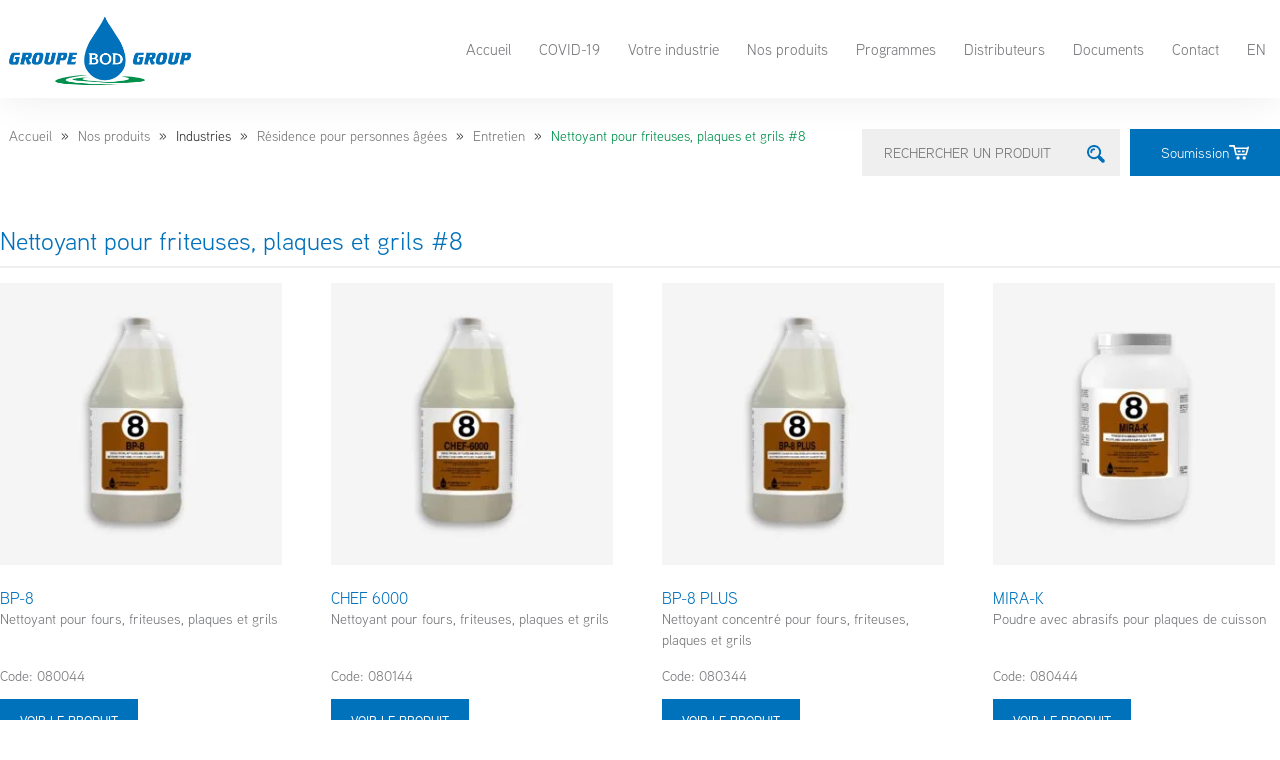

--- FILE ---
content_type: text/html; charset=UTF-8
request_url: https://groupebod.ca/industrie/nettoyant-pour-friteuses-plaques-et-grils-8-entretien-residence-pour-personnes-agees/
body_size: 30693
content:
<!doctype html><html lang="fr-FR"><head><script data-no-optimize="1">var litespeed_docref=sessionStorage.getItem("litespeed_docref");litespeed_docref&&(Object.defineProperty(document,"referrer",{get:function(){return litespeed_docref}}),sessionStorage.removeItem("litespeed_docref"));</script> <meta charset="UTF-8"><meta name="viewport" content="width=device-width, initial-scale=1"><link rel="profile" href="https://gmpg.org/xfn/11"><meta name='robots' content='index, follow, max-image-preview:large, max-snippet:-1, max-video-preview:-1' /><link rel="alternate" href="https://groupebod.ca/industrie/nettoyant-pour-friteuses-plaques-et-grils-8-entretien-residence-pour-personnes-agees/" hreflang="fr" /><link rel="alternate" href="https://groupebod.ca/en/industrie/griddle-and-fryer-cleaner-8-kitchen-senior-residence-maintenance-senior-residence/" hreflang="en" /><title>Nettoyant pour friteuses, plaques et grils #8 - Groupe BOD</title><link rel="canonical" href="https://groupebod.ca/industrie/nettoyant-pour-friteuses-plaques-et-grils-8-entretien-residence-pour-personnes-agees/" /><meta property="og:locale" content="fr_FR" /><meta property="og:locale:alternate" content="en_US" /><meta property="og:type" content="article" /><meta property="og:title" content="Nettoyant pour friteuses, plaques et grils #8 - Groupe BOD" /><meta property="og:url" content="https://groupebod.ca/industrie/nettoyant-pour-friteuses-plaques-et-grils-8-entretien-residence-pour-personnes-agees/" /><meta property="og:site_name" content="Groupe BOD" /><meta name="twitter:card" content="summary_large_image" /> <script type="application/ld+json" class="yoast-schema-graph">{"@context":"https://schema.org","@graph":[{"@type":"CollectionPage","@id":"https://groupebod.ca/industrie/nettoyant-pour-friteuses-plaques-et-grils-8-entretien-residence-pour-personnes-agees/","url":"https://groupebod.ca/industrie/nettoyant-pour-friteuses-plaques-et-grils-8-entretien-residence-pour-personnes-agees/","name":"Nettoyant pour friteuses, plaques et grils #8 - Groupe BOD","isPartOf":{"@id":"https://groupebod.ca/#website"},"primaryImageOfPage":{"@id":"https://groupebod.ca/industrie/nettoyant-pour-friteuses-plaques-et-grils-8-entretien-residence-pour-personnes-agees/#primaryimage"},"image":{"@id":"https://groupebod.ca/industrie/nettoyant-pour-friteuses-plaques-et-grils-8-entretien-residence-pour-personnes-agees/#primaryimage"},"thumbnailUrl":"https://groupebod.ca/wp-content/uploads/2022/08/080044-BP8.jpg","breadcrumb":{"@id":"https://groupebod.ca/industrie/nettoyant-pour-friteuses-plaques-et-grils-8-entretien-residence-pour-personnes-agees/#breadcrumb"},"inLanguage":"fr-FR"},{"@type":"ImageObject","inLanguage":"fr-FR","@id":"https://groupebod.ca/industrie/nettoyant-pour-friteuses-plaques-et-grils-8-entretien-residence-pour-personnes-agees/#primaryimage","url":"https://groupebod.ca/wp-content/uploads/2022/08/080044-BP8.jpg","contentUrl":"https://groupebod.ca/wp-content/uploads/2022/08/080044-BP8.jpg","width":2100,"height":1890},{"@type":"BreadcrumbList","@id":"https://groupebod.ca/industrie/nettoyant-pour-friteuses-plaques-et-grils-8-entretien-residence-pour-personnes-agees/#breadcrumb","itemListElement":[{"@type":"ListItem","position":1,"name":"Accueil","item":"https://groupebod.ca/"},{"@type":"ListItem","position":2,"name":"Résidence pour personnes âgées","item":"https://groupebod.ca/industrie/residence-pour-personnes-agees/"},{"@type":"ListItem","position":3,"name":"Entretien","item":"https://groupebod.ca/industrie/entretien-residence-pour-personnes-agees/"},{"@type":"ListItem","position":4,"name":"Nettoyant pour friteuses, plaques et grils #8"}]},{"@type":"WebSite","@id":"https://groupebod.ca/#website","url":"https://groupebod.ca/","name":"Groupe BOD","description":"Manufacturier et distributeur de produits nettoyants et d&#039;équipements pour tous les types d’industries.","publisher":{"@id":"https://groupebod.ca/#organization"},"potentialAction":[{"@type":"SearchAction","target":{"@type":"EntryPoint","urlTemplate":"https://groupebod.ca/?s={search_term_string}"},"query-input":"required name=search_term_string"}],"inLanguage":"fr-FR"},{"@type":"Organization","@id":"https://groupebod.ca/#organization","name":"Groupe BOD","url":"https://groupebod.ca/","logo":{"@type":"ImageObject","inLanguage":"fr-FR","@id":"https://groupebod.ca/#/schema/logo/image/","url":"https://groupebod.ca/wp-content/uploads/2022/07/logo-1.png","contentUrl":"https://groupebod.ca/wp-content/uploads/2022/07/logo-1.png","width":772,"height":323,"caption":"Groupe BOD"},"image":{"@id":"https://groupebod.ca/#/schema/logo/image/"}}]}</script> <link rel='dns-prefetch' href='//cdnjs.cloudflare.com' /><link rel='dns-prefetch' href='//maps.googleapis.com' /><link rel='dns-prefetch' href='//www.googletagmanager.com' /><link rel='dns-prefetch' href='//cdn.jsdelivr.net' /><link rel="alternate" type="application/rss+xml" title="Groupe BOD &raquo; Flux" href="https://groupebod.ca/feed/" /><link rel="alternate" type="application/rss+xml" title="Groupe BOD &raquo; Flux des commentaires" href="https://groupebod.ca/comments/feed/" /><link rel="alternate" type="application/rss+xml" title="Flux pour Groupe BOD &raquo; Nettoyant pour friteuses, plaques et grils #8 industrie" href="https://groupebod.ca/industrie/nettoyant-pour-friteuses-plaques-et-grils-8-entretien-residence-pour-personnes-agees/feed/" /><link data-asynced="1" as="style" onload="this.onload=null;this.rel='stylesheet'"  rel="preload" type="text/css" href="https://use.typekit.net/pux3asv.css"><link data-asynced="1" as="style" onload="this.onload=null;this.rel='stylesheet'"  rel='preload' id='owlcarcss-css' href='https://cdnjs.cloudflare.com/ajax/libs/slick-carousel/1.5.9/slick.min.css?ver=1.1' type='text/css' media='all' /><link data-asynced="1" as="style" onload="this.onload=null;this.rel='stylesheet'"  rel='preload' id='owlcarcss2-css' href='https://cdnjs.cloudflare.com/ajax/libs/slick-carousel/1.5.9/slick-theme.min.css?ver=1.1' type='text/css' media='all' /><style id="litespeed-ccss">h1.woocommerce-products-header__title.page-title{width:100%;margin:0 0 15px;padding:0 0 10px;font-size:1.6rem;color:#0071bb;font-weight:400;border-bottom:2px solid #efefef;margin-top:50px}p.shor_desc_arch{margin:0;font-size:.9rem;color:#77787b;text-align:left;overflow-wrap:break-word;min-height:20px!important}h2.woocommerce-loop-product__title{margin:6px 0 8px;padding:0;font-size:1.05rem;text-align:left;border:0;color:#0071bb;font-weight:400;margin-bottom:0;padding-bottom:0!important}.woocommerce ul.products li.product .button{margin-top:0;padding:12px 20px;font-family:"aaux-next",sans-serif;font-size:.8rem;color:#fff;border-radius:0!important;text-transform:uppercase;background-color:#0071bb;border:0;font-weight:400}form.woocommerce-ordering{display:none}.container_header_search{margin:0 auto;padding:0;display:flex;flex-direction:row;justify-content:flex-end;align-items:center;margin-bottom:0;margin-top:-18px}.btn_soumission{padding:13px 31px;font-size:.9rem;color:#fff!important;background-color:#0071bb;border:0;display:flex;flex-direction:row;justify-content:center;align-items:center;text-decoration:none!important}p.the_sku{margin:12px 0 0;font-size:.9rem;color:#77787b;text-align:left}body:not([class*=elementor-page-]) .site-main{max-width:1350px!important}.form_search{margin:0 10px 0 0;padding:0;background-color:#efefef}#s{width:220px;margin:0;padding:13px 22px;font-size:.9rem;color:#0071bb;border:0;background-color:#efefef}.btn_searche img{width:auto;height:18px!important;border:none!important;position:absolute;left:0;top:-5px}button.btn_searche{border:none;position:relative}ul.crumbs li{display:inline-block;list-style:none;padding:0 9px;font-size:14px}ul.crumbs li:last-child{color:#00904b}ul.crumbs li a{color:#77787b!important;font-family:'aaux-next'}input#s{outline:none}.woocommerce ul.products li.product a img{margin-bottom:0}ul.crumbs{padding-left:0}@media (max-width:767px){#s{width:133px;font-size:15px!important}h1.woocommerce-products-header__title.page-title{margin-top:20px}.container_header_search{margin-top:20px}}img.attachment-woocommerce_thumbnail.size-woocommerce_thumbnail{width:90px}a.btn_soumission img{width:20px}ul.crumbs{margin-top:25px}a.button.product_type_variable{font-weight:500!important}ul{box-sizing:border-box}:root{--wp--preset--font-size--normal:16px;--wp--preset--font-size--huge:42px}.screen-reader-text{clip:rect(1px,1px,1px,1px);word-wrap:normal!important;border:0;-webkit-clip-path:inset(50%);clip-path:inset(50%);height:1px;margin:-1px;overflow:hidden;padding:0;position:absolute;width:1px}.screen-reader-text{clip:rect(1px,1px,1px,1px);word-wrap:normal!important;border:0;-webkit-clip-path:inset(50%);clip-path:inset(50%);height:1px;margin:-1px;overflow:hidden;overflow-wrap:normal!important;padding:0;position:absolute!important;width:1px}body{--wp--preset--color--black:#000;--wp--preset--color--cyan-bluish-gray:#abb8c3;--wp--preset--color--white:#fff;--wp--preset--color--pale-pink:#f78da7;--wp--preset--color--vivid-red:#cf2e2e;--wp--preset--color--luminous-vivid-orange:#ff6900;--wp--preset--color--luminous-vivid-amber:#fcb900;--wp--preset--color--light-green-cyan:#7bdcb5;--wp--preset--color--vivid-green-cyan:#00d084;--wp--preset--color--pale-cyan-blue:#8ed1fc;--wp--preset--color--vivid-cyan-blue:#0693e3;--wp--preset--color--vivid-purple:#9b51e0;--wp--preset--gradient--vivid-cyan-blue-to-vivid-purple:linear-gradient(135deg,rgba(6,147,227,1) 0%,#9b51e0 100%);--wp--preset--gradient--light-green-cyan-to-vivid-green-cyan:linear-gradient(135deg,#7adcb4 0%,#00d082 100%);--wp--preset--gradient--luminous-vivid-amber-to-luminous-vivid-orange:linear-gradient(135deg,rgba(252,185,0,1) 0%,rgba(255,105,0,1) 100%);--wp--preset--gradient--luminous-vivid-orange-to-vivid-red:linear-gradient(135deg,rgba(255,105,0,1) 0%,#cf2e2e 100%);--wp--preset--gradient--very-light-gray-to-cyan-bluish-gray:linear-gradient(135deg,#eee 0%,#a9b8c3 100%);--wp--preset--gradient--cool-to-warm-spectrum:linear-gradient(135deg,#4aeadc 0%,#9778d1 20%,#cf2aba 40%,#ee2c82 60%,#fb6962 80%,#fef84c 100%);--wp--preset--gradient--blush-light-purple:linear-gradient(135deg,#ffceec 0%,#9896f0 100%);--wp--preset--gradient--blush-bordeaux:linear-gradient(135deg,#fecda5 0%,#fe2d2d 50%,#6b003e 100%);--wp--preset--gradient--luminous-dusk:linear-gradient(135deg,#ffcb70 0%,#c751c0 50%,#4158d0 100%);--wp--preset--gradient--pale-ocean:linear-gradient(135deg,#fff5cb 0%,#b6e3d4 50%,#33a7b5 100%);--wp--preset--gradient--electric-grass:linear-gradient(135deg,#caf880 0%,#71ce7e 100%);--wp--preset--gradient--midnight:linear-gradient(135deg,#020381 0%,#2874fc 100%);--wp--preset--font-size--small:13px;--wp--preset--font-size--medium:20px;--wp--preset--font-size--large:36px;--wp--preset--font-size--x-large:42px;--wp--preset--spacing--20:.44rem;--wp--preset--spacing--30:.67rem;--wp--preset--spacing--40:1rem;--wp--preset--spacing--50:1.5rem;--wp--preset--spacing--60:2.25rem;--wp--preset--spacing--70:3.38rem;--wp--preset--spacing--80:5.06rem;--wp--preset--shadow--natural:6px 6px 9px rgba(0,0,0,.2);--wp--preset--shadow--deep:12px 12px 50px rgba(0,0,0,.4);--wp--preset--shadow--sharp:6px 6px 0px rgba(0,0,0,.2);--wp--preset--shadow--outlined:6px 6px 0px -3px rgba(255,255,255,1),6px 6px rgba(0,0,0,1);--wp--preset--shadow--crisp:6px 6px 0px rgba(0,0,0,1)}:root{--woocommerce:#a46497;--wc-green:#7ad03a;--wc-red:#a00;--wc-orange:#ffba00;--wc-blue:#2ea2cc;--wc-primary:#a46497;--wc-primary-text:#fff;--wc-secondary:#ebe9eb;--wc-secondary-text:#515151;--wc-highlight:#77a464;--wc-highligh-text:#fff;--wc-content-bg:#fff;--wc-subtext:#767676}.woocommerce img,.woocommerce-page img{height:auto;max-width:100%}.woocommerce ul.products,.woocommerce-page ul.products{clear:both}.woocommerce ul.products:after,.woocommerce ul.products:before,.woocommerce-page ul.products:after,.woocommerce-page ul.products:before{content:" ";display:table}.woocommerce ul.products:after,.woocommerce-page ul.products:after{clear:both}.woocommerce ul.products li.product,.woocommerce-page ul.products li.product{float:left;margin:0 3.8% 2.992em 0;padding:0;position:relative;width:22.05%;margin-left:0}.woocommerce ul.products li.first,.woocommerce-page ul.products li.first{clear:both}.woocommerce ul.products li.last,.woocommerce-page ul.products li.last{margin-right:0}.woocommerce .woocommerce-ordering,.woocommerce-page .woocommerce-ordering{float:right}@media only screen and (max-width:768px){:root{--woocommerce:#a46497;--wc-green:#7ad03a;--wc-red:#a00;--wc-orange:#ffba00;--wc-blue:#2ea2cc;--wc-primary:#a46497;--wc-primary-text:#fff;--wc-secondary:#ebe9eb;--wc-secondary-text:#515151;--wc-highlight:#77a464;--wc-highligh-text:#fff;--wc-content-bg:#fff;--wc-subtext:#767676}.woocommerce ul.products[class*=columns-] li.product,.woocommerce-page ul.products[class*=columns-] li.product{width:48%;float:left;clear:both;margin:0 0 2.992em}.woocommerce ul.products[class*=columns-] li.product:nth-child(2n),.woocommerce-page ul.products[class*=columns-] li.product:nth-child(2n){float:right;clear:none!important}}:root{--woocommerce:#a46497;--wc-green:#7ad03a;--wc-red:#a00;--wc-orange:#ffba00;--wc-blue:#2ea2cc;--wc-primary:#a46497;--wc-primary-text:#fff;--wc-secondary:#ebe9eb;--wc-secondary-text:#515151;--wc-highlight:#77a464;--wc-highligh-text:#fff;--wc-content-bg:#fff;--wc-subtext:#767676}.screen-reader-text{clip:rect(1px,1px,1px,1px);height:1px;overflow:hidden;position:absolute!important;width:1px;word-wrap:normal!important}.woocommerce ul.products{margin:0 0 1em;padding:0;list-style:none outside;clear:both}.woocommerce ul.products:after,.woocommerce ul.products:before{content:" ";display:table}.woocommerce ul.products:after{clear:both}.woocommerce ul.products li{list-style:none outside}.woocommerce ul.products li.product .woocommerce-loop-product__title{padding:.5em 0;margin:0;font-size:1em}.woocommerce ul.products li.product a{text-decoration:none}.woocommerce ul.products li.product a img{width:100%;height:auto;display:block;margin:0 0 1em;box-shadow:none}.woocommerce ul.products li.product .button{display:inline-block;margin-top:1em}.woocommerce .woocommerce-ordering{margin:0 0 1em}.woocommerce .woocommerce-ordering select{vertical-align:top}:root{--wvs-tick:url("data:image/svg+xml;utf8,%3Csvg filter='drop-shadow(0px 0px 2px rgb(0 0 0 / .8))' xmlns='http://www.w3.org/2000/svg'  viewBox='0 0 30 30'%3E%3Cpath fill='none' stroke='%23ffffff' stroke-linecap='round' stroke-linejoin='round' stroke-width='4' d='M4 16L11 23 27 7'/%3E%3C/svg%3E");--wvs-cross:url("data:image/svg+xml;utf8,%3Csvg filter='drop-shadow(0px 0px 5px rgb(255 255 255 / .6))' xmlns='http://www.w3.org/2000/svg' width='72px' height='72px' viewBox='0 0 24 24'%3E%3Cpath fill='none' stroke='%23ff0000' stroke-linecap='round' stroke-width='0.6' d='M5 5L19 19M19 5L5 19'/%3E%3C/svg%3E");--wvs-single-product-item-width:30px;--wvs-single-product-item-height:30px;--wvs-single-product-item-font-size:16px}html{line-height:1.15;-webkit-text-size-adjust:100%}*,:after,:before{-webkit-box-sizing:border-box;box-sizing:border-box}body{margin:0;font-family:-apple-system,BlinkMacSystemFont,Segoe UI,Roboto,Helvetica Neue,Arial,Noto Sans,sans-serif,Apple Color Emoji,Segoe UI Emoji,Segoe UI Symbol,Noto Color Emoji;font-size:1rem;font-weight:400;line-height:1.5;color:#333;background-color:#fff;-webkit-font-smoothing:antialiased;-moz-osx-font-smoothing:grayscale}h1,h2{margin-top:.5rem;margin-bottom:1rem;font-family:inherit;font-weight:500;line-height:1.2;color:inherit}h1{font-size:2.5rem}h2{font-size:2rem}p{margin-top:0;margin-bottom:.9rem}a{background-color:transparent;text-decoration:none;color:#c36}img{border-style:none;height:auto;max-width:100%}button,input,select{font-family:inherit;font-size:1rem;line-height:1.5;margin:0}input[type=text],select{width:100%;border:1px solid #666;border-radius:3px;padding:.5rem 1rem}button,input{overflow:visible}button,select{text-transform:none}[type=submit],button{width:auto;-webkit-appearance:button}[type=submit]::-moz-focus-inner,button::-moz-focus-inner{border-style:none;padding:0}[type=submit]:-moz-focusring,button:-moz-focusring{outline:1px dotted ButtonText}[type=submit],button{display:inline-block;font-weight:400;color:#c36;text-align:center;white-space:nowrap;background-color:transparent;border:1px solid #c36;padding:.5rem 1rem;font-size:1rem;border-radius:3px}::-webkit-file-upload-button{-webkit-appearance:button;font:inherit}select{display:block}li,ul{margin-top:0;margin-bottom:0;border:0;outline:0;font-size:100%;vertical-align:baseline;background:0 0}.screen-reader-text{clip:rect(1px,1px,1px,1px);height:1px;overflow:hidden;position:absolute!important;width:1px;word-wrap:normal!important}.site-navigation{grid-area:nav-menu;display:-webkit-box;display:-ms-flexbox;display:flex;-webkit-box-align:center;-ms-flex-align:center;align-items:center;-webkit-box-flex:1;-ms-flex-positive:1;flex-grow:1}body:not([class*=elementor-page-]) .site-main{margin-right:auto;margin-left:auto;width:100%}@media (max-width:575px){body:not([class*=elementor-page-]) .site-main{padding-right:10px;padding-left:10px}}@media (min-width:576px){body:not([class*=elementor-page-]) .site-main{max-width:500px}}@media (min-width:768px){body:not([class*=elementor-page-]) .site-main{max-width:600px}}@media (min-width:992px){body:not([class*=elementor-page-]) .site-main{max-width:800px}}@media (min-width:1200px){body:not([class*=elementor-page-]) .site-main{max-width:1140px}}.elementor-screen-only,.screen-reader-text{position:absolute;top:-10000em;width:1px;height:1px;margin:-1px;padding:0;overflow:hidden;clip:rect(0,0,0,0);border:0}.elementor *,.elementor :after,.elementor :before{box-sizing:border-box}.elementor a{box-shadow:none;text-decoration:none}.elementor img{height:auto;max-width:100%;border:none;border-radius:0;box-shadow:none}.elementor .elementor-background-overlay{height:100%;width:100%;top:0;left:0;position:absolute}.elementor-element{--flex-direction:initial;--flex-wrap:initial;--justify-content:initial;--align-items:initial;--align-content:initial;--gap:initial;--flex-basis:initial;--flex-grow:initial;--flex-shrink:initial;--order:initial;--align-self:initial;flex-basis:var(--flex-basis);flex-grow:var(--flex-grow);flex-shrink:var(--flex-shrink);order:var(--order);align-self:var(--align-self)}:root{--page-title-display:block}.elementor-section{position:relative}.elementor-section .elementor-container{display:flex;margin-right:auto;margin-left:auto;position:relative}@media (max-width:1024px){.elementor-section .elementor-container{flex-wrap:wrap}}.elementor-section.elementor-section-boxed>.elementor-container{max-width:1140px}.elementor-section.elementor-section-items-middle>.elementor-container{align-items:center}.elementor-widget-wrap{position:relative;width:100%;flex-wrap:wrap;align-content:flex-start}.elementor:not(.elementor-bc-flex-widget) .elementor-widget-wrap{display:flex}.elementor-widget-wrap>.elementor-element{width:100%}.elementor-widget{position:relative}.elementor-column{position:relative;min-height:1px;display:flex}.elementor-column-gap-default>.elementor-column>.elementor-element-populated{padding:10px}@media (min-width:768px){.elementor-column.elementor-col-50{width:50%}}@media (max-width:767px){.elementor-column{width:100%}}.elementor-element{--swiper-theme-color:#000;--swiper-navigation-size:44px;--swiper-pagination-bullet-size:6px;--swiper-pagination-bullet-horizontal-gap:6px}.elementor-kit-5{--e-global-color-primary:#0071bb;--e-global-color-secondary:#54595f;--e-global-color-text:#444;--e-global-color-accent:#00904b;--e-global-color-9698bd9:#77787b;--e-global-color-acf14cc:#007bff;--e-global-typography-primary-font-family:"aaux-next";--e-global-typography-primary-font-weight:600;--e-global-typography-secondary-font-family:"aaux-next";--e-global-typography-secondary-font-size:17px;--e-global-typography-secondary-font-weight:400;--e-global-typography-secondary-line-height:24px;--e-global-typography-text-font-family:"aaux-next";--e-global-typography-text-font-weight:400;--e-global-typography-accent-font-family:"aaux-next";--e-global-typography-accent-font-weight:500;font-family:"aaux-next",Sans-serif}.elementor-kit-5 a{color:var(--e-global-color-primary);font-family:"aaux-next",Sans-serif}.elementor-kit-5 h1{font-family:"aaux-next",Sans-serif}.elementor-kit-5 h2{font-family:"aaux-next",Sans-serif}.elementor-section.elementor-section-boxed>.elementor-container{max-width:1350px}.elementor-element{--widgets-spacing:20px}@media (max-width:1024px){.elementor-section.elementor-section-boxed>.elementor-container{max-width:1024px}}@media (max-width:767px){.elementor-section.elementor-section-boxed>.elementor-container{max-width:767px}}@-ms-viewport{width:device-width}html{-webkit-box-sizing:border-box;box-sizing:border-box;-ms-overflow-style:scrollbar}*,*:before,*:after{-webkit-box-sizing:inherit;box-sizing:inherit}[class*=" eicon-"]{display:inline-block;font-family:eicons;font-size:inherit;font-weight:400;font-style:normal;font-variant:normal;line-height:1;text-rendering:auto;-webkit-font-smoothing:antialiased;-moz-osx-font-smoothing:grayscale}.eicon-menu-bar:before{content:'\e816'}.eicon-close:before{content:'\e87f'}.elementor-location-header:before{content:"";display:table;clear:both}.elementor-widget-nav-menu .elementor-nav-menu .elementor-item{font-family:var(--e-global-typography-primary-font-family),Sans-serif;font-weight:var(--e-global-typography-primary-font-weight)}.elementor-widget-nav-menu .elementor-nav-menu--main .elementor-item{color:var(--e-global-color-text);fill:var(--e-global-color-text)}.elementor-widget-nav-menu .elementor-nav-menu--main:not(.e--pointer-framed) .elementor-item:before,.elementor-widget-nav-menu .elementor-nav-menu--main:not(.e--pointer-framed) .elementor-item:after{background-color:var(--e-global-color-accent)}.elementor-widget-nav-menu{--e-nav-menu-divider-color:var(--e-global-color-text)}.elementor-widget-nav-menu .elementor-nav-menu--dropdown .elementor-item,.elementor-widget-nav-menu .elementor-nav-menu--dropdown .elementor-sub-item{font-family:var(--e-global-typography-accent-font-family),Sans-serif;font-weight:var(--e-global-typography-accent-font-weight)}.elementor-3643 .elementor-element.elementor-element-c1135e0>.elementor-container{max-width:1353px;min-height:98px}.elementor-3643 .elementor-element.elementor-element-c1135e0:not(.elementor-motion-effects-element-type-background){background-color:#fff}.elementor-3643 .elementor-element.elementor-element-c1135e0>.elementor-background-overlay{opacity:.5}.elementor-3643 .elementor-element.elementor-element-c1135e0{box-shadow:0px 0px 40px 0px rgba(0,0,0,.08);margin-top:0;margin-bottom:0;padding:0;z-index:999}.elementor-3643 .elementor-element.elementor-element-817d289>.elementor-element-populated{padding:.3125rem 0}.elementor-3643 .elementor-element.elementor-element-16189f5{text-align:left}.elementor-3643 .elementor-element.elementor-element-16189f5 img{max-width:200px}.elementor-3643 .elementor-element.elementor-element-c6d7050.elementor-column.elementor-element[data-element_type="column"]>.elementor-widget-wrap.elementor-element-populated{align-content:center;align-items:center}.elementor-3643 .elementor-element.elementor-element-c6d7050>.elementor-element-populated{margin:0;--e-column-margin-right:0px;--e-column-margin-left:0px;padding:0}.elementor-3643 .elementor-element.elementor-element-7d94391 .elementor-menu-toggle{margin-left:auto;background-color:#FFFFFF00}.elementor-3643 .elementor-element.elementor-element-7d94391 .elementor-nav-menu .elementor-item{font-family:"aaux-next",Sans-serif;font-size:.95rem;font-weight:400;line-height:15px;word-spacing:0px}.elementor-3643 .elementor-element.elementor-element-7d94391 .elementor-nav-menu--main .elementor-item{color:var(--e-global-color-9698bd9);fill:var(--e-global-color-9698bd9);padding-left:14px;padding-right:14px}.elementor-3643 .elementor-element.elementor-element-7d94391 .elementor-nav-menu--main:not(.e--pointer-framed) .elementor-item:before,.elementor-3643 .elementor-element.elementor-element-7d94391 .elementor-nav-menu--main:not(.e--pointer-framed) .elementor-item:after{background-color:#0071bb}.elementor-3643 .elementor-element.elementor-element-7d94391 .elementor-nav-menu--dropdown a,.elementor-3643 .elementor-element.elementor-element-7d94391 .elementor-menu-toggle{color:#8d8e90}.elementor-3643 .elementor-element.elementor-element-7d94391 .elementor-nav-menu--dropdown{background-color:#fff;border-style:solid;border-color:#a9cddb}.elementor-3643 .elementor-element.elementor-element-7d94391 .elementor-nav-menu--dropdown .elementor-item,.elementor-3643 .elementor-element.elementor-element-7d94391 .elementor-nav-menu--dropdown .elementor-sub-item{font-family:"aaux-next",Sans-serif;font-weight:500}.elementor-3643 .elementor-element.elementor-element-7d94391 div.elementor-menu-toggle{color:#0071bb}.elementor-3643 .elementor-element.elementor-element-7d94391{--nav-menu-icon-size:30px}@media (max-width:1024px){.elementor-3643 .elementor-element.elementor-element-16189f5{text-align:left}.elementor-3643 .elementor-element.elementor-element-7d94391 .elementor-nav-menu--dropdown{border-width:1px 0 0}.elementor-3643 .elementor-element.elementor-element-7d94391 .elementor-nav-menu--main>.elementor-nav-menu>li>.elementor-nav-menu--dropdown,.elementor-3643 .elementor-element.elementor-element-7d94391 .elementor-nav-menu__container.elementor-nav-menu--dropdown{margin-top:25px!important}}@media (min-width:768px){.elementor-3643 .elementor-element.elementor-element-817d289{width:18.011%}.elementor-3643 .elementor-element.elementor-element-c6d7050{width:81.989%}}@media (max-width:1024px) and (min-width:768px){.elementor-3643 .elementor-element.elementor-element-817d289{width:70%}.elementor-3643 .elementor-element.elementor-element-c6d7050{width:30%}}@media (max-width:767px){.elementor-3643 .elementor-element.elementor-element-817d289{width:80%}.elementor-3643 .elementor-element.elementor-element-817d289>.elementor-element-populated{margin:0;--e-column-margin-right:0px;--e-column-margin-left:0px;padding:0}.elementor-3643 .elementor-element.elementor-element-16189f5{text-align:left}.elementor-3643 .elementor-element.elementor-element-16189f5 img{max-width:160px}.elementor-3643 .elementor-element.elementor-element-c6d7050{width:15%}.elementor-3643 .elementor-element.elementor-element-c6d7050.elementor-column.elementor-element[data-element_type="column"]>.elementor-widget-wrap.elementor-element-populated{align-content:center;align-items:center}.elementor-3643 .elementor-element.elementor-element-c6d7050>.elementor-element-populated{padding:0}.elementor-3643 .elementor-element.elementor-element-7d94391 .elementor-nav-menu--dropdown{border-width:1px 0 0}.elementor-3643 .elementor-element.elementor-element-7d94391 .elementor-nav-menu--dropdown a{padding-left:0;padding-right:0}.elementor-3643 .elementor-element.elementor-element-7d94391 .elementor-nav-menu--main>.elementor-nav-menu>li>.elementor-nav-menu--dropdown,.elementor-3643 .elementor-element.elementor-element-7d94391 .elementor-nav-menu__container.elementor-nav-menu--dropdown{margin-top:24px!important}.elementor-3643 .elementor-element.elementor-element-7d94391{--nav-menu-icon-size:25px}.elementor-3643 .elementor-element.elementor-element-7d94391>.elementor-widget-container{margin:10px 0 0}}.elementor-item:after{position:absolute;bottom:0!important;left:50%!important;width:0!important;height:3px!important;background-color:#0071bb;content:" "!important}.elementor-nav-menu--dropdown .elementor-item,.elementor-nav-menu--dropdown .elementor-sub-item{justify-content:center;font-size:.95rem!important;font-weight:400!important}.elementor-nav-menu--dropdown .elementor-sub-item{justify-content:center;padding-bottom:10px!important;font-size:.95rem!important;font-weight:400!important}.elementor-item:after{position:absolute;bottom:0!important;left:50%!important;height:3px!important;background-color:#0071bb;content:" "!important;width:0;margin:0 14px!important}.elementor-nav-menu--dropdown .elementor-sub-item{justify-content:center}@media only screen and (min-width:769px){.elementor-3643 .elementor-element.elementor-element-7d94391 .elementor-nav-menu--dropdown{left:-67px!important;width:260px!important}.elementor-3643 .elementor-element.elementor-element-7d94391 .elementor-nav-menu--dropdown .elementor-sub-item{font-size:.9rem;color:#77787b;font-weight:400;text-align:center;background-color:#efefef}}@media only screen and (max-width:769px){ul.elementor-nav-menu--dropdown{background-color:#efefef!important;margin-left:30px!important;margin-right:30px!important;border:0!important}}@media only screen and (max-width:769px){li.lang-item{display:flex!important;justify-content:center!important;margin-bottom:10px!important}li.lang-item a.elementor-item{width:45px}}.scrollup-button{display:none;position:fixed;z-index:1000;padding:8px;bottom:20px;right:20px;background-color:#0071bb;border-radius:0;-webkit-animation:display .5s;animation:display .5s}.scrollup-button .scrollup-svg-icon{display:block;overflow:hidden;fill:#fff}@media screen and (min-width:767px){p.shor_desc_arch{min-height:45px}}p.shor_desc_arch{min-height:45px!important}[type=submit],button{background-color:transparent!important;border:1px solid #c360!important}:root{--wpforms-field-border-radius:3px;--wpforms-field-border-style:solid;--wpforms-field-border-size:1px;--wpforms-field-background-color:#fff;--wpforms-field-border-color:rgba(0,0,0,.25);--wpforms-field-border-color-spare:rgba(0,0,0,.25);--wpforms-field-text-color:rgba(0,0,0,.7);--wpforms-field-menu-color:#fff;--wpforms-label-color:rgba(0,0,0,.85);--wpforms-label-sublabel-color:rgba(0,0,0,.55);--wpforms-label-error-color:#d63637;--wpforms-button-border-radius:3px;--wpforms-button-border-style:none;--wpforms-button-border-size:1px;--wpforms-button-background-color:#066aab;--wpforms-button-border-color:#066aab;--wpforms-button-text-color:#fff;--wpforms-page-break-color:#066aab;--wpforms-background-image:none;--wpforms-background-position:center center;--wpforms-background-repeat:no-repeat;--wpforms-background-size:cover;--wpforms-background-width:100px;--wpforms-background-height:100px;--wpforms-background-color:rgba(0,0,0,0);--wpforms-background-url:none;--wpforms-container-padding:0px;--wpforms-container-border-style:none;--wpforms-container-border-width:1px;--wpforms-container-border-color:#000;--wpforms-container-border-radius:3px;--wpforms-field-size-input-height:43px;--wpforms-field-size-input-spacing:15px;--wpforms-field-size-font-size:16px;--wpforms-field-size-line-height:19px;--wpforms-field-size-padding-h:14px;--wpforms-field-size-checkbox-size:16px;--wpforms-field-size-sublabel-spacing:5px;--wpforms-field-size-icon-size:1;--wpforms-label-size-font-size:16px;--wpforms-label-size-line-height:19px;--wpforms-label-size-sublabel-font-size:14px;--wpforms-label-size-sublabel-line-height:17px;--wpforms-button-size-font-size:17px;--wpforms-button-size-height:41px;--wpforms-button-size-padding-h:15px;--wpforms-button-size-margin-top:10px;--wpforms-container-shadow-size-box-shadow:none}.elementor-widget-image{text-align:center}.elementor-widget-image a{display:inline-block}.elementor-widget-image img{vertical-align:middle;display:inline-block}.elementor-item:after,.elementor-item:before{display:block;position:absolute}.elementor-item:not(:hover):not(:focus):not(.elementor-item-active):not(.highlighted):after,.elementor-item:not(:hover):not(:focus):not(.elementor-item-active):not(.highlighted):before{opacity:0}.e--pointer-underline .elementor-item:after,.e--pointer-underline .elementor-item:before{height:3px;width:100%;left:0;background-color:#3a3f45;z-index:2}.e--pointer-underline .elementor-item:after{content:"";bottom:0}.elementor-nav-menu--main .elementor-nav-menu a{padding:13px 20px}.elementor-nav-menu--main .elementor-nav-menu ul{position:absolute;width:12em;border-width:0;border-style:solid;padding:0}.elementor-nav-menu--layout-horizontal{display:flex}.elementor-nav-menu--layout-horizontal .elementor-nav-menu{display:flex;flex-wrap:wrap}.elementor-nav-menu--layout-horizontal .elementor-nav-menu a{white-space:nowrap;flex-grow:1}.elementor-nav-menu--layout-horizontal .elementor-nav-menu>li{display:flex}.elementor-nav-menu--layout-horizontal .elementor-nav-menu>li ul{top:100%!important}.elementor-nav-menu--layout-horizontal .elementor-nav-menu>li:not(:first-child)>a{-webkit-margin-start:var(--e-nav-menu-horizontal-menu-item-margin);margin-inline-start:var(--e-nav-menu-horizontal-menu-item-margin)}.elementor-nav-menu--layout-horizontal .elementor-nav-menu>li:not(:first-child)>ul{left:var(--e-nav-menu-horizontal-menu-item-margin)!important}.elementor-nav-menu--layout-horizontal .elementor-nav-menu>li:not(:last-child)>a{-webkit-margin-end:var(--e-nav-menu-horizontal-menu-item-margin);margin-inline-end:var(--e-nav-menu-horizontal-menu-item-margin)}.elementor-nav-menu--layout-horizontal .elementor-nav-menu>li:not(:last-child):after{content:var(--e-nav-menu-divider-content,none);height:var(--e-nav-menu-divider-height,35%);border-left:var(--e-nav-menu-divider-width,2px) var(--e-nav-menu-divider-style,solid) var(--e-nav-menu-divider-color,#000);border-bottom-color:var(--e-nav-menu-divider-color,#000);border-right-color:var(--e-nav-menu-divider-color,#000);border-top-color:var(--e-nav-menu-divider-color,#000);align-self:center}.elementor-nav-menu__align-right .elementor-nav-menu{margin-left:auto;justify-content:flex-end}.elementor-widget-nav-menu .elementor-widget-container{display:flex;flex-direction:column}.elementor-nav-menu{position:relative;z-index:2}.elementor-nav-menu:after{content:" ";display:block;height:0;font:0/0 serif;clear:both;visibility:hidden;overflow:hidden}.elementor-nav-menu,.elementor-nav-menu li,.elementor-nav-menu ul{display:block;list-style:none;margin:0;padding:0;line-height:normal}.elementor-nav-menu ul{display:none}.elementor-nav-menu a,.elementor-nav-menu li{position:relative}.elementor-nav-menu li{border-width:0}.elementor-nav-menu a{display:flex;align-items:center}.elementor-nav-menu a{padding:10px 20px;line-height:20px}.elementor-menu-toggle{display:flex;align-items:center;justify-content:center;font-size:var(--nav-menu-icon-size,22px);padding:.25em;border:0 solid;border-radius:3px;background-color:rgba(0,0,0,.05);color:#2e3237}.elementor-menu-toggle:not(.elementor-active) .elementor-menu-toggle__icon--close{display:none}.elementor-nav-menu--dropdown{background-color:#fff;font-size:13px}.elementor-nav-menu--dropdown.elementor-nav-menu__container{margin-top:10px;transform-origin:top;overflow-y:auto;overflow-x:hidden}.elementor-nav-menu--dropdown.elementor-nav-menu__container .elementor-sub-item{font-size:.85em}.elementor-nav-menu--dropdown a{color:#2e3237}ul.elementor-nav-menu--dropdown a{text-shadow:none;border-left:8px solid transparent}.elementor-nav-menu--toggle{--menu-height:100vh}.elementor-nav-menu--toggle .elementor-menu-toggle:not(.elementor-active)+.elementor-nav-menu__container{transform:scaleY(0);max-height:0;overflow:hidden}.elementor-nav-menu--stretch .elementor-nav-menu__container.elementor-nav-menu--dropdown{position:absolute;z-index:9997}@media (max-width:1024px){.elementor-nav-menu--dropdown-tablet .elementor-nav-menu--main{display:none}}@media (min-width:1025px){.elementor-nav-menu--dropdown-tablet .elementor-menu-toggle,.elementor-nav-menu--dropdown-tablet .elementor-nav-menu--dropdown{display:none}.elementor-nav-menu--dropdown-tablet nav.elementor-nav-menu--dropdown.elementor-nav-menu__container{overflow-y:hidden}}</style><link rel="preload" data-asynced="1" data-optimized="2" as="style" onload="this.onload=null;this.rel='stylesheet'" href="https://groupebod.ca/wp-content/litespeed/ucss/102ae5d6791ee3e09da4953a408ac55e.css?ver=b031a" /><script data-optimized="1" type="litespeed/javascript" data-src="https://groupebod.ca/wp-content/plugins/litespeed-cache/assets/js/css_async.min.js"></script> <style id='classic-theme-styles-inline-css' type='text/css'>/*! This file is auto-generated */
.wp-block-button__link{color:#fff;background-color:#32373c;border-radius:9999px;box-shadow:none;text-decoration:none;padding:calc(.667em + 2px) calc(1.333em + 2px);font-size:1.125em}.wp-block-file__button{background:#32373c;color:#fff;text-decoration:none}</style><style id='global-styles-inline-css' type='text/css'>body{--wp--preset--color--black: #000000;--wp--preset--color--cyan-bluish-gray: #abb8c3;--wp--preset--color--white: #ffffff;--wp--preset--color--pale-pink: #f78da7;--wp--preset--color--vivid-red: #cf2e2e;--wp--preset--color--luminous-vivid-orange: #ff6900;--wp--preset--color--luminous-vivid-amber: #fcb900;--wp--preset--color--light-green-cyan: #7bdcb5;--wp--preset--color--vivid-green-cyan: #00d084;--wp--preset--color--pale-cyan-blue: #8ed1fc;--wp--preset--color--vivid-cyan-blue: #0693e3;--wp--preset--color--vivid-purple: #9b51e0;--wp--preset--gradient--vivid-cyan-blue-to-vivid-purple: linear-gradient(135deg,rgba(6,147,227,1) 0%,rgb(155,81,224) 100%);--wp--preset--gradient--light-green-cyan-to-vivid-green-cyan: linear-gradient(135deg,rgb(122,220,180) 0%,rgb(0,208,130) 100%);--wp--preset--gradient--luminous-vivid-amber-to-luminous-vivid-orange: linear-gradient(135deg,rgba(252,185,0,1) 0%,rgba(255,105,0,1) 100%);--wp--preset--gradient--luminous-vivid-orange-to-vivid-red: linear-gradient(135deg,rgba(255,105,0,1) 0%,rgb(207,46,46) 100%);--wp--preset--gradient--very-light-gray-to-cyan-bluish-gray: linear-gradient(135deg,rgb(238,238,238) 0%,rgb(169,184,195) 100%);--wp--preset--gradient--cool-to-warm-spectrum: linear-gradient(135deg,rgb(74,234,220) 0%,rgb(151,120,209) 20%,rgb(207,42,186) 40%,rgb(238,44,130) 60%,rgb(251,105,98) 80%,rgb(254,248,76) 100%);--wp--preset--gradient--blush-light-purple: linear-gradient(135deg,rgb(255,206,236) 0%,rgb(152,150,240) 100%);--wp--preset--gradient--blush-bordeaux: linear-gradient(135deg,rgb(254,205,165) 0%,rgb(254,45,45) 50%,rgb(107,0,62) 100%);--wp--preset--gradient--luminous-dusk: linear-gradient(135deg,rgb(255,203,112) 0%,rgb(199,81,192) 50%,rgb(65,88,208) 100%);--wp--preset--gradient--pale-ocean: linear-gradient(135deg,rgb(255,245,203) 0%,rgb(182,227,212) 50%,rgb(51,167,181) 100%);--wp--preset--gradient--electric-grass: linear-gradient(135deg,rgb(202,248,128) 0%,rgb(113,206,126) 100%);--wp--preset--gradient--midnight: linear-gradient(135deg,rgb(2,3,129) 0%,rgb(40,116,252) 100%);--wp--preset--font-size--small: 13px;--wp--preset--font-size--medium: 20px;--wp--preset--font-size--large: 36px;--wp--preset--font-size--x-large: 42px;--wp--preset--spacing--20: 0.44rem;--wp--preset--spacing--30: 0.67rem;--wp--preset--spacing--40: 1rem;--wp--preset--spacing--50: 1.5rem;--wp--preset--spacing--60: 2.25rem;--wp--preset--spacing--70: 3.38rem;--wp--preset--spacing--80: 5.06rem;--wp--preset--shadow--natural: 6px 6px 9px rgba(0, 0, 0, 0.2);--wp--preset--shadow--deep: 12px 12px 50px rgba(0, 0, 0, 0.4);--wp--preset--shadow--sharp: 6px 6px 0px rgba(0, 0, 0, 0.2);--wp--preset--shadow--outlined: 6px 6px 0px -3px rgba(255, 255, 255, 1), 6px 6px rgba(0, 0, 0, 1);--wp--preset--shadow--crisp: 6px 6px 0px rgba(0, 0, 0, 1);}:where(.is-layout-flex){gap: 0.5em;}:where(.is-layout-grid){gap: 0.5em;}body .is-layout-flow > .alignleft{float: left;margin-inline-start: 0;margin-inline-end: 2em;}body .is-layout-flow > .alignright{float: right;margin-inline-start: 2em;margin-inline-end: 0;}body .is-layout-flow > .aligncenter{margin-left: auto !important;margin-right: auto !important;}body .is-layout-constrained > .alignleft{float: left;margin-inline-start: 0;margin-inline-end: 2em;}body .is-layout-constrained > .alignright{float: right;margin-inline-start: 2em;margin-inline-end: 0;}body .is-layout-constrained > .aligncenter{margin-left: auto !important;margin-right: auto !important;}body .is-layout-constrained > :where(:not(.alignleft):not(.alignright):not(.alignfull)){max-width: var(--wp--style--global--content-size);margin-left: auto !important;margin-right: auto !important;}body .is-layout-constrained > .alignwide{max-width: var(--wp--style--global--wide-size);}body .is-layout-flex{display: flex;}body .is-layout-flex{flex-wrap: wrap;align-items: center;}body .is-layout-flex > *{margin: 0;}body .is-layout-grid{display: grid;}body .is-layout-grid > *{margin: 0;}:where(.wp-block-columns.is-layout-flex){gap: 2em;}:where(.wp-block-columns.is-layout-grid){gap: 2em;}:where(.wp-block-post-template.is-layout-flex){gap: 1.25em;}:where(.wp-block-post-template.is-layout-grid){gap: 1.25em;}.has-black-color{color: var(--wp--preset--color--black) !important;}.has-cyan-bluish-gray-color{color: var(--wp--preset--color--cyan-bluish-gray) !important;}.has-white-color{color: var(--wp--preset--color--white) !important;}.has-pale-pink-color{color: var(--wp--preset--color--pale-pink) !important;}.has-vivid-red-color{color: var(--wp--preset--color--vivid-red) !important;}.has-luminous-vivid-orange-color{color: var(--wp--preset--color--luminous-vivid-orange) !important;}.has-luminous-vivid-amber-color{color: var(--wp--preset--color--luminous-vivid-amber) !important;}.has-light-green-cyan-color{color: var(--wp--preset--color--light-green-cyan) !important;}.has-vivid-green-cyan-color{color: var(--wp--preset--color--vivid-green-cyan) !important;}.has-pale-cyan-blue-color{color: var(--wp--preset--color--pale-cyan-blue) !important;}.has-vivid-cyan-blue-color{color: var(--wp--preset--color--vivid-cyan-blue) !important;}.has-vivid-purple-color{color: var(--wp--preset--color--vivid-purple) !important;}.has-black-background-color{background-color: var(--wp--preset--color--black) !important;}.has-cyan-bluish-gray-background-color{background-color: var(--wp--preset--color--cyan-bluish-gray) !important;}.has-white-background-color{background-color: var(--wp--preset--color--white) !important;}.has-pale-pink-background-color{background-color: var(--wp--preset--color--pale-pink) !important;}.has-vivid-red-background-color{background-color: var(--wp--preset--color--vivid-red) !important;}.has-luminous-vivid-orange-background-color{background-color: var(--wp--preset--color--luminous-vivid-orange) !important;}.has-luminous-vivid-amber-background-color{background-color: var(--wp--preset--color--luminous-vivid-amber) !important;}.has-light-green-cyan-background-color{background-color: var(--wp--preset--color--light-green-cyan) !important;}.has-vivid-green-cyan-background-color{background-color: var(--wp--preset--color--vivid-green-cyan) !important;}.has-pale-cyan-blue-background-color{background-color: var(--wp--preset--color--pale-cyan-blue) !important;}.has-vivid-cyan-blue-background-color{background-color: var(--wp--preset--color--vivid-cyan-blue) !important;}.has-vivid-purple-background-color{background-color: var(--wp--preset--color--vivid-purple) !important;}.has-black-border-color{border-color: var(--wp--preset--color--black) !important;}.has-cyan-bluish-gray-border-color{border-color: var(--wp--preset--color--cyan-bluish-gray) !important;}.has-white-border-color{border-color: var(--wp--preset--color--white) !important;}.has-pale-pink-border-color{border-color: var(--wp--preset--color--pale-pink) !important;}.has-vivid-red-border-color{border-color: var(--wp--preset--color--vivid-red) !important;}.has-luminous-vivid-orange-border-color{border-color: var(--wp--preset--color--luminous-vivid-orange) !important;}.has-luminous-vivid-amber-border-color{border-color: var(--wp--preset--color--luminous-vivid-amber) !important;}.has-light-green-cyan-border-color{border-color: var(--wp--preset--color--light-green-cyan) !important;}.has-vivid-green-cyan-border-color{border-color: var(--wp--preset--color--vivid-green-cyan) !important;}.has-pale-cyan-blue-border-color{border-color: var(--wp--preset--color--pale-cyan-blue) !important;}.has-vivid-cyan-blue-border-color{border-color: var(--wp--preset--color--vivid-cyan-blue) !important;}.has-vivid-purple-border-color{border-color: var(--wp--preset--color--vivid-purple) !important;}.has-vivid-cyan-blue-to-vivid-purple-gradient-background{background: var(--wp--preset--gradient--vivid-cyan-blue-to-vivid-purple) !important;}.has-light-green-cyan-to-vivid-green-cyan-gradient-background{background: var(--wp--preset--gradient--light-green-cyan-to-vivid-green-cyan) !important;}.has-luminous-vivid-amber-to-luminous-vivid-orange-gradient-background{background: var(--wp--preset--gradient--luminous-vivid-amber-to-luminous-vivid-orange) !important;}.has-luminous-vivid-orange-to-vivid-red-gradient-background{background: var(--wp--preset--gradient--luminous-vivid-orange-to-vivid-red) !important;}.has-very-light-gray-to-cyan-bluish-gray-gradient-background{background: var(--wp--preset--gradient--very-light-gray-to-cyan-bluish-gray) !important;}.has-cool-to-warm-spectrum-gradient-background{background: var(--wp--preset--gradient--cool-to-warm-spectrum) !important;}.has-blush-light-purple-gradient-background{background: var(--wp--preset--gradient--blush-light-purple) !important;}.has-blush-bordeaux-gradient-background{background: var(--wp--preset--gradient--blush-bordeaux) !important;}.has-luminous-dusk-gradient-background{background: var(--wp--preset--gradient--luminous-dusk) !important;}.has-pale-ocean-gradient-background{background: var(--wp--preset--gradient--pale-ocean) !important;}.has-electric-grass-gradient-background{background: var(--wp--preset--gradient--electric-grass) !important;}.has-midnight-gradient-background{background: var(--wp--preset--gradient--midnight) !important;}.has-small-font-size{font-size: var(--wp--preset--font-size--small) !important;}.has-medium-font-size{font-size: var(--wp--preset--font-size--medium) !important;}.has-large-font-size{font-size: var(--wp--preset--font-size--large) !important;}.has-x-large-font-size{font-size: var(--wp--preset--font-size--x-large) !important;}
.wp-block-navigation a:where(:not(.wp-element-button)){color: inherit;}
:where(.wp-block-post-template.is-layout-flex){gap: 1.25em;}:where(.wp-block-post-template.is-layout-grid){gap: 1.25em;}
:where(.wp-block-columns.is-layout-flex){gap: 2em;}:where(.wp-block-columns.is-layout-grid){gap: 2em;}
.wp-block-pullquote{font-size: 1.5em;line-height: 1.6;}</style><style id='woocommerce-inline-inline-css' type='text/css'>.woocommerce form .form-row .required { visibility: visible; }</style><style id='woo-variation-swatches-inline-css' type='text/css'>:root {
--wvs-tick:url("data:image/svg+xml;utf8,%3Csvg filter='drop-shadow(0px 0px 2px rgb(0 0 0 / .8))' xmlns='http://www.w3.org/2000/svg'  viewBox='0 0 30 30'%3E%3Cpath fill='none' stroke='%23ffffff' stroke-linecap='round' stroke-linejoin='round' stroke-width='4' d='M4 16L11 23 27 7'/%3E%3C/svg%3E");

--wvs-cross:url("data:image/svg+xml;utf8,%3Csvg filter='drop-shadow(0px 0px 5px rgb(255 255 255 / .6))' xmlns='http://www.w3.org/2000/svg' width='72px' height='72px' viewBox='0 0 24 24'%3E%3Cpath fill='none' stroke='%23ff0000' stroke-linecap='round' stroke-width='0.6' d='M5 5L19 19M19 5L5 19'/%3E%3C/svg%3E");
--wvs-single-product-item-width:30px;
--wvs-single-product-item-height:30px;
--wvs-single-product-item-font-size:16px}</style><link data-asynced="1" as="style" onload="this.onload=null;this.rel='stylesheet'"  rel='preload' id='bootstrap_css-css' href='https://cdn.jsdelivr.net/npm/bootstrap-v4-grid-only@1.0.0/dist/bootstrap-grid.css?ver=6.3.1' type='text/css' media='all' /><style id='yith_ywraq_frontend-inline-css' type='text/css'>.woocommerce .add-request-quote-button.button, .woocommerce .add-request-quote-button-addons.button{
    background-color: #0066b4!important;
    color: #ffffff!important;
}
.woocommerce .add-request-quote-button.button:hover,  .woocommerce .add-request-quote-button-addons.button:hover{
    background-color: #044a80!important;
    color: #ffffff!important;
}

#ywraq_checkout_quote.button{
	background: #0066b4;
    color: #ffffff;
    border: 1px solid #ffffff;
}

#ywraq_checkout_quote.button:hover{
	background: #044a80;
    color: #ffffff;
    border: 1px solid #ffffff;
}
.woocommerce.single-product button.single_add_to_cart_button.button {margin-right: 5px;}
	.woocommerce.single-product .product .yith-ywraq-add-to-quote { display: inline-block; line-height: normal; vertical-align: middle; }</style><style type="text/css">.scrollup-button {
                    display: none;
                    position: fixed;
                    z-index: 1000;
                    padding: 8px;
                    cursor: pointer;
                    bottom: 20px;
                    right: 20px;
                    background-color: #0071bb;
                    border-radius: 0;
                    -webkit-animation: display 0.5s;
                    animation: display 0.5s;
                }

                .scrollup-button .scrollup-svg-icon {
                    display: block;
                    overflow: hidden;
                    fill: #ffffff;
                }

                .scrollup-button:hover {
                    background-color: #0071bb;
                }

                .scrollup-button:hover .scrollup-svg-icon {
                    fill: #ffffff;
                }</style> <script id='cookie-law-info-js-extra' type="litespeed/javascript">var _ckyConfig={"_ipData":[],"_assetsURL":"https:\/\/groupebod.ca\/wp-content\/plugins\/cookie-law-info\/lite\/frontend\/images\/","_publicURL":"https:\/\/groupebod.ca","_expiry":"365","_categories":[{"name":"N\u00e9cessaire","slug":"necessary","isNecessary":!0,"ccpaDoNotSell":!0,"cookies":[],"active":!0,"defaultConsent":{"gdpr":!0,"ccpa":!0}},{"name":"Fonctionnelle","slug":"functional","isNecessary":!1,"ccpaDoNotSell":!0,"cookies":[],"active":!0,"defaultConsent":{"gdpr":!1,"ccpa":!1}},{"name":"Analytique","slug":"analytics","isNecessary":!1,"ccpaDoNotSell":!0,"cookies":[],"active":!0,"defaultConsent":{"gdpr":!1,"ccpa":!1}},{"name":"Performance","slug":"performance","isNecessary":!1,"ccpaDoNotSell":!0,"cookies":[],"active":!0,"defaultConsent":{"gdpr":!1,"ccpa":!1}},{"name":"Publicit\u00e9","slug":"advertisement","isNecessary":!1,"ccpaDoNotSell":!0,"cookies":[],"active":!0,"defaultConsent":{"gdpr":!1,"ccpa":!1}}],"_activeLaw":"gdpr","_rootDomain":"","_block":"1","_showBanner":"1","_bannerConfig":{"settings":{"type":"box","preferenceCenterType":"popup","position":"bottom-left","applicableLaw":"gdpr"},"behaviours":{"reloadBannerOnAccept":!1,"loadAnalyticsByDefault":!1,"animations":{"onLoad":"animate","onHide":"sticky"}},"config":{"revisitConsent":{"status":!0,"tag":"revisit-consent","position":"bottom-left","meta":{"url":"#"},"styles":{"background-color":"#0056a7"},"elements":{"title":{"type":"text","tag":"revisit-consent-title","status":!0,"styles":{"color":"#0056a7"}}}},"preferenceCenter":{"toggle":{"status":!0,"tag":"detail-category-toggle","type":"toggle","states":{"active":{"styles":{"background-color":"#1863DC"}},"inactive":{"styles":{"background-color":"#D0D5D2"}}}}},"categoryPreview":{"status":!1,"toggle":{"status":!0,"tag":"detail-category-preview-toggle","type":"toggle","states":{"active":{"styles":{"background-color":"#1863DC"}},"inactive":{"styles":{"background-color":"#D0D5D2"}}}}},"videoPlaceholder":{"status":!0,"styles":{"background-color":"#000000","border-color":"#000000","color":"#ffffff"}},"readMore":{"status":!1,"tag":"readmore-button","type":"link","meta":{"noFollow":!0,"newTab":!0},"styles":{"color":"#1863dc","background-color":"transparent","border-color":"transparent"}},"auditTable":{"status":!0},"optOption":{"status":!0,"toggle":{"status":!0,"tag":"optout-option-toggle","type":"toggle","states":{"active":{"styles":{"background-color":"#1863dc"}},"inactive":{"styles":{"background-color":"#d0d5d2"}}}}}}},"_version":"3.2.8","_logConsent":"1","_tags":[{"tag":"accept-button","styles":{"color":"#d0d0d0","background-color":"#1863dc","border-color":"#1863dc"}},{"tag":"reject-button","styles":{"color":"#d0d0d0","background-color":"transparent","border-color":"#d0d0d0"}},{"tag":"settings-button","styles":{"color":"#d0d0d0","background-color":"transparent","border-color":"#d0d0d0"}},{"tag":"readmore-button","styles":{"color":"#1863dc","background-color":"transparent","border-color":"transparent"}},{"tag":"donotsell-button","styles":{"color":"#1863dc","background-color":"transparent","border-color":"transparent"}},{"tag":"accept-button","styles":{"color":"#d0d0d0","background-color":"#1863dc","border-color":"#1863dc"}},{"tag":"revisit-consent","styles":{"background-color":"#0056a7"}}],"_shortCodes":[{"key":"cky_readmore","content":"<a href=\"#\" class=\"cky-policy\" aria-label=\"Politique relative aux cookies\" target=\"_blank\" rel=\"noopener\" data-cky-tag=\"readmore-button\">Politique relative aux cookies<\/a>","tag":"readmore-button","status":!1,"attributes":{"rel":"nofollow","target":"_blank"}},{"key":"cky_show_desc","content":"<button class=\"cky-show-desc-btn\" data-cky-tag=\"show-desc-button\" aria-label=\"Afficher plus\">Afficher plus<\/button>","tag":"show-desc-button","status":!0,"attributes":[]},{"key":"cky_hide_desc","content":"<button class=\"cky-show-desc-btn\" data-cky-tag=\"hide-desc-button\" aria-label=\"Afficher moins\">Afficher moins<\/button>","tag":"hide-desc-button","status":!0,"attributes":[]},{"key":"cky_category_toggle_label","content":"[cky_{{status}}_category_label] [cky_preference_{{category_slug}}_title]","tag":"","status":!0,"attributes":[]},{"key":"cky_enable_category_label","content":"Activer","tag":"","status":!0,"attributes":[]},{"key":"cky_disable_category_label","content":"D\u00e9sactiver","tag":"","status":!0,"attributes":[]},{"key":"cky_video_placeholder","content":"<div class=\"video-placeholder-normal\" data-cky-tag=\"video-placeholder\" id=\"[UNIQUEID]\"><p class=\"video-placeholder-text-normal\" data-cky-tag=\"placeholder-title\">Veuillez accepter le consentement des cookies<\/p><\/div>","tag":"","status":!0,"attributes":[]},{"key":"cky_enable_optout_label","content":"Activer","tag":"","status":!0,"attributes":[]},{"key":"cky_disable_optout_label","content":"D\u00e9sactiver","tag":"","status":!0,"attributes":[]},{"key":"cky_optout_toggle_label","content":"[cky_{{status}}_optout_label] [cky_optout_option_title]","tag":"","status":!0,"attributes":[]},{"key":"cky_optout_option_title","content":"Ne pas vendre ou partager mes informations personnelles","tag":"","status":!0,"attributes":[]},{"key":"cky_optout_close_label","content":"Fermer","tag":"","status":!0,"attributes":[]}],"_rtl":"","_language":"fr","_providersToBlock":[]};var _ckyStyles={"css":".cky-overlay{background: #000000; opacity: 0.4; position: fixed; top: 0; left: 0; width: 100%; height: 100%; z-index: 99999999;}.cky-hide{display: none;}.cky-btn-revisit-wrapper{display: flex; align-items: center; justify-content: center; background: #0056a7; width: 45px; height: 45px; border-radius: 50%; position: fixed; z-index: 999999; cursor: pointer;}.cky-revisit-bottom-left{bottom: 15px; left: 15px;}.cky-revisit-bottom-right{bottom: 15px; right: 15px;}.cky-btn-revisit-wrapper .cky-btn-revisit{display: flex; align-items: center; justify-content: center; background: none; border: none; cursor: pointer; position: relative; margin: 0; padding: 0;}.cky-btn-revisit-wrapper .cky-btn-revisit img{max-width: fit-content; margin: 0; height: 30px; width: 30px;}.cky-revisit-bottom-left:hover::before{content: attr(data-tooltip); position: absolute; background: #4e4b66; color: #ffffff; left: calc(100% + 7px); font-size: 12px; line-height: 16px; width: max-content; padding: 4px 8px; border-radius: 4px;}.cky-revisit-bottom-left:hover::after{position: absolute; content: \"\"; border: 5px solid transparent; left: calc(100% + 2px); border-left-width: 0; border-right-color: #4e4b66;}.cky-revisit-bottom-right:hover::before{content: attr(data-tooltip); position: absolute; background: #4e4b66; color: #ffffff; right: calc(100% + 7px); font-size: 12px; line-height: 16px; width: max-content; padding: 4px 8px; border-radius: 4px;}.cky-revisit-bottom-right:hover::after{position: absolute; content: \"\"; border: 5px solid transparent; right: calc(100% + 2px); border-right-width: 0; border-left-color: #4e4b66;}.cky-revisit-hide{display: none;}.cky-consent-container{position: fixed; width: 440px; box-sizing: border-box; z-index: 9999999; border-radius: 6px;}.cky-consent-container .cky-consent-bar{background: #ffffff; border: 1px solid; padding: 20px 26px; box-shadow: 0 -1px 10px 0 #acabab4d; border-radius: 6px;}.cky-box-bottom-left{bottom: 40px; left: 40px;}.cky-box-bottom-right{bottom: 40px; right: 40px;}.cky-box-top-left{top: 40px; left: 40px;}.cky-box-top-right{top: 40px; right: 40px;}.cky-custom-brand-logo-wrapper .cky-custom-brand-logo{width: 100px; height: auto; margin: 0 0 12px 0;}.cky-notice .cky-title{color: #212121; font-weight: 700; font-size: 18px; line-height: 24px; margin: 0 0 12px 0;}.cky-notice-des *,.cky-preference-content-wrapper *,.cky-accordion-header-des *,.cky-gpc-wrapper .cky-gpc-desc *{font-size: 14px;}.cky-notice-des{color: #212121; font-size: 14px; line-height: 24px; font-weight: 400;}.cky-notice-des img{height: 25px; width: 25px;}.cky-consent-bar .cky-notice-des p,.cky-gpc-wrapper .cky-gpc-desc p,.cky-preference-body-wrapper .cky-preference-content-wrapper p,.cky-accordion-header-wrapper .cky-accordion-header-des p,.cky-cookie-des-table li div:last-child p{color: inherit; margin-top: 0; overflow-wrap: break-word;}.cky-notice-des P:last-child,.cky-preference-content-wrapper p:last-child,.cky-cookie-des-table li div:last-child p:last-child,.cky-gpc-wrapper .cky-gpc-desc p:last-child{margin-bottom: 0;}.cky-notice-des a.cky-policy,.cky-notice-des button.cky-policy{font-size: 14px; color: #1863dc; white-space: nowrap; cursor: pointer; background: transparent; border: 1px solid; text-decoration: underline;}.cky-notice-des button.cky-policy{padding: 0;}.cky-notice-des a.cky-policy:focus-visible,.cky-notice-des button.cky-policy:focus-visible,.cky-preference-content-wrapper .cky-show-desc-btn:focus-visible,.cky-accordion-header .cky-accordion-btn:focus-visible,.cky-preference-header .cky-btn-close:focus-visible,.cky-switch input[type=\"checkbox\"]:focus-visible,.cky-footer-wrapper a:focus-visible,.cky-btn:focus-visible{outline: 2px solid #1863dc; outline-offset: 2px;}.cky-btn:focus:not(:focus-visible),.cky-accordion-header .cky-accordion-btn:focus:not(:focus-visible),.cky-preference-content-wrapper .cky-show-desc-btn:focus:not(:focus-visible),.cky-btn-revisit-wrapper .cky-btn-revisit:focus:not(:focus-visible),.cky-preference-header .cky-btn-close:focus:not(:focus-visible),.cky-consent-bar .cky-banner-btn-close:focus:not(:focus-visible){outline: 0;}button.cky-show-desc-btn:not(:hover):not(:active){color: #1863dc; background: transparent;}button.cky-accordion-btn:not(:hover):not(:active),button.cky-banner-btn-close:not(:hover):not(:active),button.cky-btn-revisit:not(:hover):not(:active),button.cky-btn-close:not(:hover):not(:active){background: transparent;}.cky-consent-bar button:hover,.cky-modal.cky-modal-open button:hover,.cky-consent-bar button:focus,.cky-modal.cky-modal-open button:focus{text-decoration: none;}.cky-notice-btn-wrapper{display: flex; justify-content: flex-start; align-items: center; flex-wrap: wrap; margin-top: 16px;}.cky-notice-btn-wrapper .cky-btn{text-shadow: none; box-shadow: none;}.cky-btn{flex: auto; max-width: 100%; font-size: 14px; font-family: inherit; line-height: 24px; padding: 8px; font-weight: 500; margin: 0 8px 0 0; border-radius: 2px; cursor: pointer; text-align: center; text-transform: none; min-height: 0;}.cky-btn:hover{opacity: 0.8;}.cky-btn-customize{color: #1863dc; background: transparent; border: 2px solid #1863dc;}.cky-btn-reject{color: #1863dc; background: transparent; border: 2px solid #1863dc;}.cky-btn-accept{background: #1863dc; color: #ffffff; border: 2px solid #1863dc;}.cky-btn:last-child{margin-right: 0;}@media (max-width: 576px){.cky-box-bottom-left{bottom: 0; left: 0;}.cky-box-bottom-right{bottom: 0; right: 0;}.cky-box-top-left{top: 0; left: 0;}.cky-box-top-right{top: 0; right: 0;}}@media (max-width: 440px){.cky-box-bottom-left, .cky-box-bottom-right, .cky-box-top-left, .cky-box-top-right{width: 100%; max-width: 100%;}.cky-consent-container .cky-consent-bar{padding: 20px 0;}.cky-custom-brand-logo-wrapper, .cky-notice .cky-title, .cky-notice-des, .cky-notice-btn-wrapper{padding: 0 24px;}.cky-notice-des{max-height: 40vh; overflow-y: scroll;}.cky-notice-btn-wrapper{flex-direction: column; margin-top: 0;}.cky-btn{width: 100%; margin: 10px 0 0 0;}.cky-notice-btn-wrapper .cky-btn-customize{order: 2;}.cky-notice-btn-wrapper .cky-btn-reject{order: 3;}.cky-notice-btn-wrapper .cky-btn-accept{order: 1; margin-top: 16px;}}@media (max-width: 352px){.cky-notice .cky-title{font-size: 16px;}.cky-notice-des *{font-size: 12px;}.cky-notice-des, .cky-btn{font-size: 12px;}}.cky-modal.cky-modal-open{display: flex; visibility: visible; -webkit-transform: translate(-50%, -50%); -moz-transform: translate(-50%, -50%); -ms-transform: translate(-50%, -50%); -o-transform: translate(-50%, -50%); transform: translate(-50%, -50%); top: 50%; left: 50%; transition: all 1s ease;}.cky-modal{box-shadow: 0 32px 68px rgba(0, 0, 0, 0.3); margin: 0 auto; position: fixed; max-width: 100%; background: #ffffff; top: 50%; box-sizing: border-box; border-radius: 6px; z-index: 999999999; color: #212121; -webkit-transform: translate(-50%, 100%); -moz-transform: translate(-50%, 100%); -ms-transform: translate(-50%, 100%); -o-transform: translate(-50%, 100%); transform: translate(-50%, 100%); visibility: hidden; transition: all 0s ease;}.cky-preference-center{max-height: 79vh; overflow: hidden; width: 845px; overflow: hidden; flex: 1 1 0; display: flex; flex-direction: column; border-radius: 6px;}.cky-preference-header{display: flex; align-items: center; justify-content: space-between; padding: 22px 24px; border-bottom: 1px solid;}.cky-preference-header .cky-preference-title{font-size: 18px; font-weight: 700; line-height: 24px;}.cky-preference-header .cky-btn-close{margin: 0; cursor: pointer; vertical-align: middle; padding: 0; background: none; border: none; width: auto; height: auto; min-height: 0; line-height: 0; text-shadow: none; box-shadow: none;}.cky-preference-header .cky-btn-close img{margin: 0; height: 10px; width: 10px;}.cky-preference-body-wrapper{padding: 0 24px; flex: 1; overflow: auto; box-sizing: border-box;}.cky-preference-content-wrapper,.cky-gpc-wrapper .cky-gpc-desc{font-size: 14px; line-height: 24px; font-weight: 400; padding: 12px 0;}.cky-preference-content-wrapper{border-bottom: 1px solid;}.cky-preference-content-wrapper img{height: 25px; width: 25px;}.cky-preference-content-wrapper .cky-show-desc-btn{font-size: 14px; font-family: inherit; color: #1863dc; text-decoration: none; line-height: 24px; padding: 0; margin: 0; white-space: nowrap; cursor: pointer; background: transparent; border-color: transparent; text-transform: none; min-height: 0; text-shadow: none; box-shadow: none;}.cky-accordion-wrapper{margin-bottom: 10px;}.cky-accordion{border-bottom: 1px solid;}.cky-accordion:last-child{border-bottom: none;}.cky-accordion .cky-accordion-item{display: flex; margin-top: 10px;}.cky-accordion .cky-accordion-body{display: none;}.cky-accordion.cky-accordion-active .cky-accordion-body{display: block; padding: 0 22px; margin-bottom: 16px;}.cky-accordion-header-wrapper{cursor: pointer; width: 100%;}.cky-accordion-item .cky-accordion-header{display: flex; justify-content: space-between; align-items: center;}.cky-accordion-header .cky-accordion-btn{font-size: 16px; font-family: inherit; color: #212121; line-height: 24px; background: none; border: none; font-weight: 700; padding: 0; margin: 0; cursor: pointer; text-transform: none; min-height: 0; text-shadow: none; box-shadow: none;}.cky-accordion-header .cky-always-active{color: #008000; font-weight: 600; line-height: 24px; font-size: 14px;}.cky-accordion-header-des{font-size: 14px; line-height: 24px; margin: 10px 0 16px 0;}.cky-accordion-chevron{margin-right: 22px; position: relative; cursor: pointer;}.cky-accordion-chevron-hide{display: none;}.cky-accordion .cky-accordion-chevron i::before{content: \"\"; position: absolute; border-right: 1.4px solid; border-bottom: 1.4px solid; border-color: inherit; height: 6px; width: 6px; -webkit-transform: rotate(-45deg); -moz-transform: rotate(-45deg); -ms-transform: rotate(-45deg); -o-transform: rotate(-45deg); transform: rotate(-45deg); transition: all 0.2s ease-in-out; top: 8px;}.cky-accordion.cky-accordion-active .cky-accordion-chevron i::before{-webkit-transform: rotate(45deg); -moz-transform: rotate(45deg); -ms-transform: rotate(45deg); -o-transform: rotate(45deg); transform: rotate(45deg);}.cky-audit-table{background: #f4f4f4; border-radius: 6px;}.cky-audit-table .cky-empty-cookies-text{color: inherit; font-size: 12px; line-height: 24px; margin: 0; padding: 10px;}.cky-audit-table .cky-cookie-des-table{font-size: 12px; line-height: 24px; font-weight: normal; padding: 15px 10px; border-bottom: 1px solid; border-bottom-color: inherit; margin: 0;}.cky-audit-table .cky-cookie-des-table:last-child{border-bottom: none;}.cky-audit-table .cky-cookie-des-table li{list-style-type: none; display: flex; padding: 3px 0;}.cky-audit-table .cky-cookie-des-table li:first-child{padding-top: 0;}.cky-cookie-des-table li div:first-child{width: 100px; font-weight: 600; word-break: break-word; word-wrap: break-word;}.cky-cookie-des-table li div:last-child{flex: 1; word-break: break-word; word-wrap: break-word; margin-left: 8px;}.cky-footer-shadow{display: block; width: 100%; height: 40px; background: linear-gradient(180deg, rgba(255, 255, 255, 0) 0%, #ffffff 100%); position: absolute; bottom: calc(100% - 1px);}.cky-footer-wrapper{position: relative;}.cky-prefrence-btn-wrapper{display: flex; flex-wrap: wrap; align-items: center; justify-content: center; padding: 22px 24px; border-top: 1px solid;}.cky-prefrence-btn-wrapper .cky-btn{flex: auto; max-width: 100%; text-shadow: none; box-shadow: none;}.cky-btn-preferences{color: #1863dc; background: transparent; border: 2px solid #1863dc;}.cky-preference-header,.cky-preference-body-wrapper,.cky-preference-content-wrapper,.cky-accordion-wrapper,.cky-accordion,.cky-accordion-wrapper,.cky-footer-wrapper,.cky-prefrence-btn-wrapper{border-color: inherit;}@media (max-width: 845px){.cky-modal{max-width: calc(100% - 16px);}}@media (max-width: 576px){.cky-modal{max-width: 100%;}.cky-preference-center{max-height: 100vh;}.cky-prefrence-btn-wrapper{flex-direction: column;}.cky-accordion.cky-accordion-active .cky-accordion-body{padding-right: 0;}.cky-prefrence-btn-wrapper .cky-btn{width: 100%; margin: 10px 0 0 0;}.cky-prefrence-btn-wrapper .cky-btn-reject{order: 3;}.cky-prefrence-btn-wrapper .cky-btn-accept{order: 1; margin-top: 0;}.cky-prefrence-btn-wrapper .cky-btn-preferences{order: 2;}}@media (max-width: 425px){.cky-accordion-chevron{margin-right: 15px;}.cky-notice-btn-wrapper{margin-top: 0;}.cky-accordion.cky-accordion-active .cky-accordion-body{padding: 0 15px;}}@media (max-width: 352px){.cky-preference-header .cky-preference-title{font-size: 16px;}.cky-preference-header{padding: 16px 24px;}.cky-preference-content-wrapper *, .cky-accordion-header-des *{font-size: 12px;}.cky-preference-content-wrapper, .cky-preference-content-wrapper .cky-show-more, .cky-accordion-header .cky-always-active, .cky-accordion-header-des, .cky-preference-content-wrapper .cky-show-desc-btn, .cky-notice-des a.cky-policy{font-size: 12px;}.cky-accordion-header .cky-accordion-btn{font-size: 14px;}}.cky-switch{display: flex;}.cky-switch input[type=\"checkbox\"]{position: relative; width: 44px; height: 24px; margin: 0; background: #d0d5d2; -webkit-appearance: none; border-radius: 50px; cursor: pointer; outline: 0; border: none; top: 0;}.cky-switch input[type=\"checkbox\"]:checked{background: #1863dc;}.cky-switch input[type=\"checkbox\"]:before{position: absolute; content: \"\"; height: 20px; width: 20px; left: 2px; bottom: 2px; border-radius: 50%; background-color: white; -webkit-transition: 0.4s; transition: 0.4s; margin: 0;}.cky-switch input[type=\"checkbox\"]:after{display: none;}.cky-switch input[type=\"checkbox\"]:checked:before{-webkit-transform: translateX(20px); -ms-transform: translateX(20px); transform: translateX(20px);}@media (max-width: 425px){.cky-switch input[type=\"checkbox\"]{width: 38px; height: 21px;}.cky-switch input[type=\"checkbox\"]:before{height: 17px; width: 17px;}.cky-switch input[type=\"checkbox\"]:checked:before{-webkit-transform: translateX(17px); -ms-transform: translateX(17px); transform: translateX(17px);}}.cky-consent-bar .cky-banner-btn-close{position: absolute; right: 9px; top: 5px; background: none; border: none; cursor: pointer; padding: 0; margin: 0; min-height: 0; line-height: 0; height: auto; width: auto; text-shadow: none; box-shadow: none;}.cky-consent-bar .cky-banner-btn-close img{height: 9px; width: 9px; margin: 0;}.cky-notice-group{font-size: 14px; line-height: 24px; font-weight: 400; color: #212121;}.cky-notice-btn-wrapper .cky-btn-do-not-sell{font-size: 14px; line-height: 24px; padding: 6px 0; margin: 0; font-weight: 500; background: none; border-radius: 2px; border: none; cursor: pointer; text-align: left; color: #1863dc; background: transparent; border-color: transparent; box-shadow: none; text-shadow: none;}.cky-consent-bar .cky-banner-btn-close:focus-visible,.cky-notice-btn-wrapper .cky-btn-do-not-sell:focus-visible,.cky-opt-out-btn-wrapper .cky-btn:focus-visible,.cky-opt-out-checkbox-wrapper input[type=\"checkbox\"].cky-opt-out-checkbox:focus-visible{outline: 2px solid #1863dc; outline-offset: 2px;}@media (max-width: 440px){.cky-consent-container{width: 100%;}}@media (max-width: 352px){.cky-notice-des a.cky-policy, .cky-notice-btn-wrapper .cky-btn-do-not-sell{font-size: 12px;}}.cky-opt-out-wrapper{padding: 12px 0;}.cky-opt-out-wrapper .cky-opt-out-checkbox-wrapper{display: flex; align-items: center;}.cky-opt-out-checkbox-wrapper .cky-opt-out-checkbox-label{font-size: 16px; font-weight: 700; line-height: 24px; margin: 0 0 0 12px; cursor: pointer;}.cky-opt-out-checkbox-wrapper input[type=\"checkbox\"].cky-opt-out-checkbox{background-color: #ffffff; border: 1px solid black; width: 20px; height: 18.5px; margin: 0; -webkit-appearance: none; position: relative; display: flex; align-items: center; justify-content: center; border-radius: 2px; cursor: pointer;}.cky-opt-out-checkbox-wrapper input[type=\"checkbox\"].cky-opt-out-checkbox:checked{background-color: #1863dc; border: none;}.cky-opt-out-checkbox-wrapper input[type=\"checkbox\"].cky-opt-out-checkbox:checked::after{left: 6px; bottom: 4px; width: 7px; height: 13px; border: solid #ffffff; border-width: 0 3px 3px 0; border-radius: 2px; -webkit-transform: rotate(45deg); -ms-transform: rotate(45deg); transform: rotate(45deg); content: \"\"; position: absolute; box-sizing: border-box;}.cky-opt-out-checkbox-wrapper.cky-disabled .cky-opt-out-checkbox-label,.cky-opt-out-checkbox-wrapper.cky-disabled input[type=\"checkbox\"].cky-opt-out-checkbox{cursor: no-drop;}.cky-gpc-wrapper{margin: 0 0 0 32px;}.cky-footer-wrapper .cky-opt-out-btn-wrapper{display: flex; flex-wrap: wrap; align-items: center; justify-content: center; padding: 22px 24px;}.cky-opt-out-btn-wrapper .cky-btn{flex: auto; max-width: 100%; text-shadow: none; box-shadow: none;}.cky-opt-out-btn-wrapper .cky-btn-cancel{border: 1px solid #dedfe0; background: transparent; color: #858585;}.cky-opt-out-btn-wrapper .cky-btn-confirm{background: #1863dc; color: #ffffff; border: 1px solid #1863dc;}@media (max-width: 352px){.cky-opt-out-checkbox-wrapper .cky-opt-out-checkbox-label{font-size: 14px;}.cky-gpc-wrapper .cky-gpc-desc, .cky-gpc-wrapper .cky-gpc-desc *{font-size: 12px;}.cky-opt-out-checkbox-wrapper input[type=\"checkbox\"].cky-opt-out-checkbox{width: 16px; height: 16px;}.cky-opt-out-checkbox-wrapper input[type=\"checkbox\"].cky-opt-out-checkbox:checked::after{left: 5px; bottom: 4px; width: 3px; height: 9px;}.cky-gpc-wrapper{margin: 0 0 0 28px;}}.video-placeholder-youtube{background-size: 100% 100%; background-position: center; background-repeat: no-repeat; background-color: #b2b0b059; position: relative; display: flex; align-items: center; justify-content: center; max-width: 100%;}.video-placeholder-text-youtube{text-align: center; align-items: center; padding: 10px 16px; background-color: #000000cc; color: #ffffff; border: 1px solid; border-radius: 2px; cursor: pointer;}.video-placeholder-normal{background-image: url(\"\/wp-content\/plugins\/cookie-law-info\/lite\/frontend\/images\/placeholder.svg\"); background-size: 80px; background-position: center; background-repeat: no-repeat; background-color: #b2b0b059; position: relative; display: flex; align-items: flex-end; justify-content: center; max-width: 100%;}.video-placeholder-text-normal{align-items: center; padding: 10px 16px; text-align: center; border: 1px solid; border-radius: 2px; cursor: pointer;}.cky-rtl{direction: rtl; text-align: right;}.cky-rtl .cky-banner-btn-close{left: 9px; right: auto;}.cky-rtl .cky-notice-btn-wrapper .cky-btn:last-child{margin-right: 8px;}.cky-rtl .cky-notice-btn-wrapper .cky-btn:first-child{margin-right: 0;}.cky-rtl .cky-notice-btn-wrapper{margin-left: 0; margin-right: 15px;}.cky-rtl .cky-prefrence-btn-wrapper .cky-btn{margin-right: 8px;}.cky-rtl .cky-prefrence-btn-wrapper .cky-btn:first-child{margin-right: 0;}.cky-rtl .cky-accordion .cky-accordion-chevron i::before{border: none; border-left: 1.4px solid; border-top: 1.4px solid; left: 12px;}.cky-rtl .cky-accordion.cky-accordion-active .cky-accordion-chevron i::before{-webkit-transform: rotate(-135deg); -moz-transform: rotate(-135deg); -ms-transform: rotate(-135deg); -o-transform: rotate(-135deg); transform: rotate(-135deg);}@media (max-width: 768px){.cky-rtl .cky-notice-btn-wrapper{margin-right: 0;}}@media (max-width: 576px){.cky-rtl .cky-notice-btn-wrapper .cky-btn:last-child{margin-right: 0;}.cky-rtl .cky-prefrence-btn-wrapper .cky-btn{margin-right: 0;}.cky-rtl .cky-accordion.cky-accordion-active .cky-accordion-body{padding: 0 22px 0 0;}}@media (max-width: 425px){.cky-rtl .cky-accordion.cky-accordion-active .cky-accordion-body{padding: 0 15px 0 0;}}.cky-rtl .cky-opt-out-btn-wrapper .cky-btn{margin-right: 12px;}.cky-rtl .cky-opt-out-btn-wrapper .cky-btn:first-child{margin-right: 0;}.cky-rtl .cky-opt-out-checkbox-wrapper .cky-opt-out-checkbox-label{margin: 0 12px 0 0;}"}</script> <script type="litespeed/javascript" data-src='https://groupebod.ca/wp-includes/js/jquery/jquery.min.js' id='jquery-core-js'></script> <script type="litespeed/javascript" data-src='https://maps.googleapis.com/maps/api/js?key=AIzaSyDNXLPxYHDEJE1lpn3qT2e9e1Ekqn0ncqE&#038;language=fr&#038;ver=6.3.1' id='google-maps-api-js'></script> 
 <script type="litespeed/javascript" data-src='https://www.googletagmanager.com/gtag/js?id=G-Y8T5LQM4K2' id='google_gtagjs-js'></script> <script id="google_gtagjs-js-after" type="litespeed/javascript">window.dataLayer=window.dataLayer||[];function gtag(){dataLayer.push(arguments)}
gtag("set","linker",{"domains":["groupebod.ca"]});gtag("js",new Date());gtag("set","developer_id.dZTNiMT",!0);gtag("config","G-Y8T5LQM4K2")</script> <link rel="https://api.w.org/" href="https://groupebod.ca/wp-json/" /><link rel="EditURI" type="application/rsd+xml" title="RSD" href="https://groupebod.ca/xmlrpc.php?rsd" /><meta name="generator" content="WordPress 6.3.1" /><meta name="generator" content="WooCommerce 7.7.2" /><style id="cky-style-inline">[data-cky-tag]{visibility:hidden;}</style><meta name="generator" content="Site Kit by Google 1.170.0" />	<noscript><style>.woocommerce-product-gallery{ opacity: 1 !important; }</style></noscript><meta name="generator" content="Elementor 3.12.0; features: e_dom_optimization, e_optimized_assets_loading, e_optimized_css_loading, a11y_improvements, additional_custom_breakpoints; settings: css_print_method-external, google_font-enabled, font_display-auto"> <script type="litespeed/javascript">jQuery(document).ready(function(){jQuery("body").on("click",".click-child",function(){var href=jQuery(this).find("a").attr('href');window.location=href})})</script> <link rel="icon" href="https://groupebod.ca/wp-content/uploads/2022/07/logo-removebg-preview-1-e1657812983912-100x100.png" sizes="32x32" /><link rel="icon" href="https://groupebod.ca/wp-content/uploads/2022/07/logo-removebg-preview-1-e1657812983912-300x300.png" sizes="192x192" /><link rel="apple-touch-icon" href="https://groupebod.ca/wp-content/uploads/2022/07/logo-removebg-preview-1-e1657812983912-300x300.png" /><meta name="msapplication-TileImage" content="https://groupebod.ca/wp-content/uploads/2022/07/logo-removebg-preview-1-e1657812983912-300x300.png" /><style id="wp-custom-css">@media screen and (min-width : 767px){
	p.shor_desc_arch {
    min-height: 45px;
}
}

section.related.products.main_related h2 {
    min-height: 40px!important;
	font-weight: 500!important;
}
p.shor_desc_arch {
    min-height: 45px !important;
}

section.related.products.main_related .woocommerce a.button{
	    border-radius: 0!important;
	    color: #77787b!important;
    background-color: #eeedec!important;
	font-size: 0.8rem!important;
		font-weight: 400!important;
		text-transform:uppercase!important;
}

section.related.products.main_related .woocommerce a.button:hover{
	    color: #fff!important;
    background-color: #0071bb!important;
}

.search-results [type=button], [type=submit], button {
    background-color: transparent!important;
	border: 1px solid #c360!important;}

ul.slick-dots {
    display: none!important;
}

@media screen and (max-width : 767px){
button.slick-next { display: none!important;}

button.slick-prev { display: none!important;}
}

.page-id-2519 .container-fluid.distributeurs {
    padding-top: 30px;
}

.page-id-2519 .distributeurs .container .row .col-md-9 form button {
	background-color: #0071bb!important;}


.elementor-4319 .elementor-element.elementor-element-24cb720 .elementor-button[type="submit"] {
	
	background-color:#0071bb !important
}
.elementor-4319 .elementor-element.elementor-element-24cb720 .elementor-button[type="submit"]:hover {
	
	background-color:#00904B !important
}
.elementor-68 .elementor-element.elementor-element-24cb720 .elementor-button[type="submit"]:hover {
background-color:#00904B !important

}
.distributeurs .container .row .col-md-9 form button{
		background-color:#0071bb !important
}

.distributeurs .container .row .col-md-9 form button:hover
{
background-color:#00904B !important

}
input.button.raq-send-request.last {
	background-color:#0071bb !important
}

 input.button.raq-send-request.last:hover
{
	background-color:#00904B !important
	color:white !important
}

input#quantity_63973ad2daefa {
    border-style: solid!important;
    border-width: 1px!important;
}


element.style {
}
input.input-text.qty.text {
    border-style: solid!important;
    border-width: 1px!important;
}
.woocommerce .quantity .qty {
	padding: 10px 0!important;}</style></head><body class="archive tax-industrie term-nettoyant-pour-friteuses-plaques-et-grils-8-entretien-residence-pour-personnes-agees term-4626 wp-custom-logo theme-hello-elementor woocommerce woocommerce-page woocommerce-no-js woo-variation-swatches wvs-behavior-blur wvs-theme-hello-elementor wvs-show-label elementor-default elementor-kit-5"><a class="skip-link screen-reader-text" href="#content">
Aller au contenu</a><div data-elementor-type="header" data-elementor-id="11" class="elementor elementor-11 elementor-location-header"><section class="elementor-section elementor-top-section elementor-element elementor-element-c1135e0 elementor-section-height-min-height elementor-section-boxed elementor-section-height-default elementor-section-items-middle" data-id="c1135e0" data-element_type="section" data-settings="{&quot;background_background&quot;:&quot;classic&quot;,&quot;sticky&quot;:&quot;top&quot;,&quot;sticky_on&quot;:[&quot;desktop&quot;,&quot;tablet&quot;,&quot;mobile&quot;],&quot;sticky_offset&quot;:0,&quot;sticky_effects_offset&quot;:0}"><div class="elementor-background-overlay"></div><div class="elementor-container elementor-column-gap-default"><div class="elementor-column elementor-col-50 elementor-top-column elementor-element elementor-element-817d289" data-id="817d289" data-element_type="column"><div class="elementor-widget-wrap elementor-element-populated"><div class="elementor-element elementor-element-16189f5 elementor-widget elementor-widget-theme-site-logo elementor-widget-image" data-id="16189f5" data-element_type="widget" data-widget_type="theme-site-logo.default"><div class="elementor-widget-container"><style>/*! elementor - v3.12.0 - 29-03-2023 */
.elementor-widget-image{text-align:center}.elementor-widget-image a{display:inline-block}.elementor-widget-image a img[src$=".svg"]{width:48px}.elementor-widget-image img{vertical-align:middle;display:inline-block}</style><a href="https://groupebod.ca">
<img data-lazyloaded="1" src="[data-uri]" width="772" height="323" data-src="https://groupebod.ca/wp-content/uploads/2022/07/logo-1.png.webp" class="attachment-full size-full wp-image-16" alt="" data-srcset="https://groupebod.ca/wp-content/uploads/2022/07/logo-1.png.webp 772w, https://groupebod.ca/wp-content/uploads/2022/07/logo-1-600x251.png.webp 600w, https://groupebod.ca/wp-content/uploads/2022/07/logo-1-300x126.png.webp 300w, https://groupebod.ca/wp-content/uploads/2022/07/logo-1-768x321.png.webp 768w" data-sizes="(max-width: 772px) 100vw, 772px" />				</a></div></div></div></div><div class="elementor-column elementor-col-50 elementor-top-column elementor-element elementor-element-c6d7050" data-id="c6d7050" data-element_type="column"><div class="elementor-widget-wrap elementor-element-populated"><div class="elementor-element elementor-element-7d94391 elementor-nav-menu__align-right menu-hover elementor-nav-menu--stretch elementor-nav-menu--dropdown-tablet elementor-nav-menu__text-align-aside elementor-nav-menu--toggle elementor-nav-menu--burger elementor-widget elementor-widget-nav-menu" data-id="7d94391" data-element_type="widget" data-settings="{&quot;submenu_icon&quot;:{&quot;value&quot;:&quot;&lt;i class=\&quot;\&quot;&gt;&lt;\/i&gt;&quot;,&quot;library&quot;:&quot;&quot;},&quot;full_width&quot;:&quot;stretch&quot;,&quot;layout&quot;:&quot;horizontal&quot;,&quot;toggle&quot;:&quot;burger&quot;}" data-widget_type="nav-menu.default"><div class="elementor-widget-container"><nav class="elementor-nav-menu--main elementor-nav-menu__container elementor-nav-menu--layout-horizontal e--pointer-underline e--animation-fade"><ul id="menu-1-7d94391" class="elementor-nav-menu"><li class="menu-item menu-item-type-post_type menu-item-object-page menu-item-home menu-item-25"><a href="https://groupebod.ca/" class="elementor-item">Accueil</a></li><li class="menu-item menu-item-type-custom menu-item-object-custom menu-item-62"><a href="https://groupebod.ca/categorie-produit/covid-19/" class="elementor-item">COVID-19</a></li><li class="menu-item menu-item-type-custom menu-item-object-custom menu-item-has-children menu-item-52"><a href="#" class="elementor-item elementor-item-anchor">Votre industrie</a><ul class="sub-menu elementor-nav-menu--dropdown"><li class="menu-item menu-item-type-post_type menu-item-object-page menu-item-53"><a href="https://groupebod.ca/votre-industrie/restauration/" class="elementor-sub-item">Restauration</a></li><li class="menu-item menu-item-type-post_type menu-item-object-page menu-item-54"><a href="https://groupebod.ca/votre-industrie/residence-pour-personnes-agees/" class="elementor-sub-item">Résidence pour personnes âgées</a></li><li class="menu-item menu-item-type-post_type menu-item-object-page menu-item-55"><a href="https://groupebod.ca/votre-industrie/garderie/" class="elementor-sub-item">Garderie</a></li><li class="menu-item menu-item-type-post_type menu-item-object-page menu-item-56"><a href="https://groupebod.ca/votre-industrie/buanderie/" class="elementor-sub-item">Buanderie</a></li><li class="menu-item menu-item-type-post_type menu-item-object-page menu-item-57"><a href="https://groupebod.ca/votre-industrie/agroalimentaire/" class="elementor-sub-item">Agroalimentaire</a></li><li class="menu-item menu-item-type-post_type menu-item-object-page menu-item-58"><a href="https://groupebod.ca/votre-industrie/hotellerie/" class="elementor-sub-item">Hôtellerie</a></li><li class="menu-item menu-item-type-post_type menu-item-object-page menu-item-59"><a href="https://groupebod.ca/votre-industrie/entretien-menager/" class="elementor-sub-item">Entretien ménager</a></li><li class="menu-item menu-item-type-post_type menu-item-object-page menu-item-60"><a href="https://groupebod.ca/votre-industrie/horticulture-et-domaine-agricole/" class="elementor-sub-item">Horticulture et domaine agricole</a></li><li class="menu-item menu-item-type-post_type menu-item-object-page menu-item-61"><a href="https://groupebod.ca/votre-industrie/transport-et-secteur-industriel/" class="elementor-sub-item">Transport et secteur industriel</a></li></ul></li><li class="menu-item menu-item-type-custom menu-item-object-custom menu-item-63"><a href="https://groupebod.ca/nos-produits/" class="elementor-item">Nos produits</a></li><li class="menu-item menu-item-type-custom menu-item-object-custom menu-item-has-children menu-item-64"><a href="#" class="elementor-item elementor-item-anchor">Programmes</a><ul class="sub-menu elementor-nav-menu--dropdown"><li class="menu-item menu-item-type-post_type menu-item-object-page menu-item-820"><a href="https://groupebod.ca/programmes/systeme-1-2-3/" class="elementor-sub-item">Système 1-2-3</a></li><li class="menu-item menu-item-type-post_type menu-item-object-page menu-item-833"><a href="https://groupebod.ca/programmes/pola-hygiene-totale/" class="elementor-sub-item">POLA – Hygiène totale</a></li><li class="menu-item menu-item-type-post_type menu-item-object-page menu-item-832"><a href="https://groupebod.ca/programmes/plan-de-prevention-de-pandemie/" class="elementor-sub-item">Plan de prévention de pandémie</a></li><li class="menu-item menu-item-type-post_type menu-item-object-page menu-item-831"><a href="https://groupebod.ca/programmes/rapport-dassurance-qualite/" class="elementor-sub-item">Rapport d’assurance qualité</a></li></ul></li><li class="menu-item menu-item-type-post_type menu-item-object-page menu-item-7143"><a href="https://groupebod.ca/distributeurs/" class="elementor-item">Distributeurs</a></li><li class="menu-item menu-item-type-post_type menu-item-object-page menu-item-71"><a href="https://groupebod.ca/documents-2/" class="elementor-item">Documents</a></li><li class="menu-item menu-item-type-post_type menu-item-object-page menu-item-70"><a href="https://groupebod.ca/contact/" class="elementor-item">Contact</a></li><li class="lang-item lang-item-1881 lang-item-en lang-item-first menu-item menu-item-type-custom menu-item-object-custom menu-item-3554-en"><a href="https://groupebod.ca/en/industrie/griddle-and-fryer-cleaner-8-kitchen-senior-residence-maintenance-senior-residence/" hreflang="en-CA" lang="en-CA" class="elementor-item">EN</a></li></ul></nav><div class="elementor-menu-toggle" role="button" tabindex="0" aria-label="Permuter le menu" aria-expanded="false">
<i aria-hidden="true" role="presentation" class="elementor-menu-toggle__icon--open eicon-menu-bar"></i><i aria-hidden="true" role="presentation" class="elementor-menu-toggle__icon--close eicon-close"></i>			<span class="elementor-screen-only">Menu</span></div><nav class="elementor-nav-menu--dropdown elementor-nav-menu__container" aria-hidden="true"><ul id="menu-2-7d94391" class="elementor-nav-menu"><li class="menu-item menu-item-type-post_type menu-item-object-page menu-item-home menu-item-25"><a href="https://groupebod.ca/" class="elementor-item" tabindex="-1">Accueil</a></li><li class="menu-item menu-item-type-custom menu-item-object-custom menu-item-62"><a href="https://groupebod.ca/categorie-produit/covid-19/" class="elementor-item" tabindex="-1">COVID-19</a></li><li class="menu-item menu-item-type-custom menu-item-object-custom menu-item-has-children menu-item-52"><a href="#" class="elementor-item elementor-item-anchor" tabindex="-1">Votre industrie</a><ul class="sub-menu elementor-nav-menu--dropdown"><li class="menu-item menu-item-type-post_type menu-item-object-page menu-item-53"><a href="https://groupebod.ca/votre-industrie/restauration/" class="elementor-sub-item" tabindex="-1">Restauration</a></li><li class="menu-item menu-item-type-post_type menu-item-object-page menu-item-54"><a href="https://groupebod.ca/votre-industrie/residence-pour-personnes-agees/" class="elementor-sub-item" tabindex="-1">Résidence pour personnes âgées</a></li><li class="menu-item menu-item-type-post_type menu-item-object-page menu-item-55"><a href="https://groupebod.ca/votre-industrie/garderie/" class="elementor-sub-item" tabindex="-1">Garderie</a></li><li class="menu-item menu-item-type-post_type menu-item-object-page menu-item-56"><a href="https://groupebod.ca/votre-industrie/buanderie/" class="elementor-sub-item" tabindex="-1">Buanderie</a></li><li class="menu-item menu-item-type-post_type menu-item-object-page menu-item-57"><a href="https://groupebod.ca/votre-industrie/agroalimentaire/" class="elementor-sub-item" tabindex="-1">Agroalimentaire</a></li><li class="menu-item menu-item-type-post_type menu-item-object-page menu-item-58"><a href="https://groupebod.ca/votre-industrie/hotellerie/" class="elementor-sub-item" tabindex="-1">Hôtellerie</a></li><li class="menu-item menu-item-type-post_type menu-item-object-page menu-item-59"><a href="https://groupebod.ca/votre-industrie/entretien-menager/" class="elementor-sub-item" tabindex="-1">Entretien ménager</a></li><li class="menu-item menu-item-type-post_type menu-item-object-page menu-item-60"><a href="https://groupebod.ca/votre-industrie/horticulture-et-domaine-agricole/" class="elementor-sub-item" tabindex="-1">Horticulture et domaine agricole</a></li><li class="menu-item menu-item-type-post_type menu-item-object-page menu-item-61"><a href="https://groupebod.ca/votre-industrie/transport-et-secteur-industriel/" class="elementor-sub-item" tabindex="-1">Transport et secteur industriel</a></li></ul></li><li class="menu-item menu-item-type-custom menu-item-object-custom menu-item-63"><a href="https://groupebod.ca/nos-produits/" class="elementor-item" tabindex="-1">Nos produits</a></li><li class="menu-item menu-item-type-custom menu-item-object-custom menu-item-has-children menu-item-64"><a href="#" class="elementor-item elementor-item-anchor" tabindex="-1">Programmes</a><ul class="sub-menu elementor-nav-menu--dropdown"><li class="menu-item menu-item-type-post_type menu-item-object-page menu-item-820"><a href="https://groupebod.ca/programmes/systeme-1-2-3/" class="elementor-sub-item" tabindex="-1">Système 1-2-3</a></li><li class="menu-item menu-item-type-post_type menu-item-object-page menu-item-833"><a href="https://groupebod.ca/programmes/pola-hygiene-totale/" class="elementor-sub-item" tabindex="-1">POLA – Hygiène totale</a></li><li class="menu-item menu-item-type-post_type menu-item-object-page menu-item-832"><a href="https://groupebod.ca/programmes/plan-de-prevention-de-pandemie/" class="elementor-sub-item" tabindex="-1">Plan de prévention de pandémie</a></li><li class="menu-item menu-item-type-post_type menu-item-object-page menu-item-831"><a href="https://groupebod.ca/programmes/rapport-dassurance-qualite/" class="elementor-sub-item" tabindex="-1">Rapport d’assurance qualité</a></li></ul></li><li class="menu-item menu-item-type-post_type menu-item-object-page menu-item-7143"><a href="https://groupebod.ca/distributeurs/" class="elementor-item" tabindex="-1">Distributeurs</a></li><li class="menu-item menu-item-type-post_type menu-item-object-page menu-item-71"><a href="https://groupebod.ca/documents-2/" class="elementor-item" tabindex="-1">Documents</a></li><li class="menu-item menu-item-type-post_type menu-item-object-page menu-item-70"><a href="https://groupebod.ca/contact/" class="elementor-item" tabindex="-1">Contact</a></li><li class="lang-item lang-item-1881 lang-item-en lang-item-first menu-item menu-item-type-custom menu-item-object-custom menu-item-3554-en"><a href="https://groupebod.ca/en/industrie/griddle-and-fryer-cleaner-8-kitchen-senior-residence-maintenance-senior-residence/" hreflang="en-CA" lang="en-CA" class="elementor-item" tabindex="-1">EN</a></li></ul></nav></div></div></div></div></div></section></div><div id="primary" class="content-area"><main id="main" class="site-main" role="main"><div><ul class="crumbs"><li><a href="https://groupebod.ca/">Accueil</a></li>»<li><a href="https://groupebod.ca/nos-produits/">Nos produits</a></li>»<li>Industries</li>»<li><a href="https://groupebod.ca/industrie/residence-pour-personnes-agees/">Résidence pour personnes âgées</a></li>»<li><a href="https://groupebod.ca/industrie/entretien-residence-pour-personnes-agees/">Entretien</a></li>»<li>Nettoyant pour friteuses, plaques et grils #8</li></ul></div><div class="container_header_search"><form class="form_search" method="POST" action="https://groupebod.ca/">
<input type="text" name="s" id="s" value="" placeholder="RECHERCHER UN PRODUIT" required="">
<button type="submit" class="btn_searche"><img data-lazyloaded="1" src="[data-uri]" width="30" height="30" data-src="https://groupebod.ca/wp-content/uploads/2022/12/loupe.png.webp" alt=""></button></form>
<a href="https://groupebod.ca/votre-soumission/" class="btn_soumission"> Soumission <img data-lazyloaded="1" src="[data-uri]" data-src="https://groupebod.ca/wp-content/uploads/2022/12/icone-panier.svg" alt=""></a></div><header class="woocommerce-products-header"><h1 class="woocommerce-products-header__title page-title">Nettoyant pour friteuses, plaques et grils #8</h1></header><div class="woocommerce-notices-wrapper"></div><form class="woocommerce-ordering" method="get">
<select name="orderby" class="orderby" aria-label="Commande"><option value="popularity"  selected='selected'>Tri par popularité</option><option value="date" >Tri du plus récent au plus ancien</option><option value="price" >Tri par tarif croissant</option><option value="price-desc" >Tri par tarif décroissant</option>
</select>
<input type="hidden" name="paged" value="1" /></form><ul class="products columns-4"><li class="product type-product post-6081 status-publish first instock product_cat-cuisine product_cat-nettoyant-degraisseur product_cat-nettoyant-pour-friteuses-plaques-et-grils-8-nettoyant-degraisseur product_cat-nettoyant-pour-friteuses-plaques-et-grils-8 has-post-thumbnail purchasable product-type-variable has-default-attributes">
<a href="https://groupebod.ca/produit/bp-8/" class="woocommerce-LoopProduct-link woocommerce-loop-product__link"><img data-lazyloaded="1" src="[data-uri]" width="300" height="300" data-src="https://groupebod.ca/wp-content/uploads/2022/08/080044-BP8-300x300.jpg.webp" class="attachment-woocommerce_thumbnail size-woocommerce_thumbnail" alt="" decoding="async" loading="lazy" data-srcset="https://groupebod.ca/wp-content/uploads/2022/08/080044-BP8-300x300.jpg.webp 300w, https://groupebod.ca/wp-content/uploads/2022/08/080044-BP8-150x150.jpg.webp 150w, https://groupebod.ca/wp-content/uploads/2022/08/080044-BP8-13x12.jpg.webp 13w, https://groupebod.ca/wp-content/uploads/2022/08/080044-BP8-100x100.jpg.webp 100w, https://groupebod.ca/wp-content/uploads/2022/08/080044-BP8-50x50.jpg.webp 50w" data-sizes="(max-width: 300px) 100vw, 300px" /><h2 class="woocommerce-loop-product__title">BP-8</h2><p class='shor_desc_arch'>Nettoyant pour fours, friteuses, plaques et grils</p><p class='the_sku'>Code: 080044</p></a><a href="https://groupebod.ca/produit/bp-8/" data-quantity="1" class="button wp-element-button product_type_variable add_to_cart_button" data-product_id="6081" data-product_sku="9a680f3c38ec" aria-label="Sélectionner les options pour &ldquo;BP-8&rdquo;" rel="nofollow">Voir le produit</a></li><li class="product type-product post-6086 status-publish instock product_cat-cuisine product_cat-nettoyant-degraisseur product_cat-nettoyant-pour-friteuses-plaques-et-grils-8-nettoyant-degraisseur product_cat-nettoyant-pour-friteuses-plaques-et-grils-8 has-post-thumbnail purchasable product-type-variable has-default-attributes">
<a href="https://groupebod.ca/produit/chef-6000/" class="woocommerce-LoopProduct-link woocommerce-loop-product__link"><img data-lazyloaded="1" src="[data-uri]" width="300" height="300" data-src="https://groupebod.ca/wp-content/uploads/2022/08/080144-CHEF6000PLUS-300x300.jpg.webp" class="attachment-woocommerce_thumbnail size-woocommerce_thumbnail" alt="" decoding="async" loading="lazy" data-srcset="https://groupebod.ca/wp-content/uploads/2022/08/080144-CHEF6000PLUS-300x300.jpg.webp 300w, https://groupebod.ca/wp-content/uploads/2022/08/080144-CHEF6000PLUS-150x150.jpg.webp 150w, https://groupebod.ca/wp-content/uploads/2022/08/080144-CHEF6000PLUS-13x12.jpg.webp 13w, https://groupebod.ca/wp-content/uploads/2022/08/080144-CHEF6000PLUS-100x100.jpg.webp 100w, https://groupebod.ca/wp-content/uploads/2022/08/080144-CHEF6000PLUS-50x50.jpg.webp 50w" data-sizes="(max-width: 300px) 100vw, 300px" /><h2 class="woocommerce-loop-product__title">CHEF 6000</h2><p class='shor_desc_arch'>Nettoyant pour fours, friteuses, plaques et grils</p><p class='the_sku'>Code: 080144</p></a><a href="https://groupebod.ca/produit/chef-6000/" data-quantity="1" class="button wp-element-button product_type_variable add_to_cart_button" data-product_id="6086" data-product_sku="09c0ed8e9b01" aria-label="Sélectionner les options pour &ldquo;CHEF 6000&rdquo;" rel="nofollow">Voir le produit</a></li><li class="product type-product post-6089 status-publish instock product_cat-cuisine product_cat-nettoyant-degraisseur product_cat-nettoyant-pour-friteuses-plaques-et-grils-8-nettoyant-degraisseur product_cat-nettoyant-pour-friteuses-plaques-et-grils-8 has-post-thumbnail purchasable product-type-variable has-default-attributes">
<a href="https://groupebod.ca/produit/bp-8-plus/" class="woocommerce-LoopProduct-link woocommerce-loop-product__link"><img data-lazyloaded="1" src="[data-uri]" width="300" height="300" data-src="https://groupebod.ca/wp-content/uploads/2022/08/080044-BP8PLUS-300x300.jpg.webp" class="attachment-woocommerce_thumbnail size-woocommerce_thumbnail" alt="" decoding="async" loading="lazy" data-srcset="https://groupebod.ca/wp-content/uploads/2022/08/080044-BP8PLUS-300x300.jpg.webp 300w, https://groupebod.ca/wp-content/uploads/2022/08/080044-BP8PLUS-150x150.jpg.webp 150w, https://groupebod.ca/wp-content/uploads/2022/08/080044-BP8PLUS-13x12.jpg.webp 13w, https://groupebod.ca/wp-content/uploads/2022/08/080044-BP8PLUS-100x100.jpg.webp 100w, https://groupebod.ca/wp-content/uploads/2022/08/080044-BP8PLUS-50x50.jpg.webp 50w" data-sizes="(max-width: 300px) 100vw, 300px" /><h2 class="woocommerce-loop-product__title">BP-8 PLUS</h2><p class='shor_desc_arch'>Nettoyant concentré pour fours, friteuses, plaques et grils</p><p class='the_sku'>Code: 080344</p></a><a href="https://groupebod.ca/produit/bp-8-plus/" data-quantity="1" class="button wp-element-button product_type_variable add_to_cart_button" data-product_id="6089" data-product_sku="f85d01d61d41" aria-label="Sélectionner les options pour &ldquo;BP-8 PLUS&rdquo;" rel="nofollow">Voir le produit</a></li><li class="product type-product post-6094 status-publish last instock product_cat-cuisine product_cat-nettoyant-degraisseur product_cat-nettoyant-pour-friteuses-plaques-et-grils-8-nettoyant-degraisseur product_cat-nettoyant-pour-friteuses-plaques-et-grils-8 has-post-thumbnail purchasable product-type-variable has-default-attributes">
<a href="https://groupebod.ca/produit/mira-k/" class="woocommerce-LoopProduct-link woocommerce-loop-product__link"><img data-lazyloaded="1" src="[data-uri]" width="300" height="300" data-src="https://groupebod.ca/wp-content/uploads/2022/08/080444-MIKA-K-300x300.jpg.webp" class="attachment-woocommerce_thumbnail size-woocommerce_thumbnail" alt="" decoding="async" loading="lazy" data-srcset="https://groupebod.ca/wp-content/uploads/2022/08/080444-MIKA-K-300x300.jpg.webp 300w, https://groupebod.ca/wp-content/uploads/2022/08/080444-MIKA-K-150x150.jpg.webp 150w, https://groupebod.ca/wp-content/uploads/2022/08/080444-MIKA-K-13x12.jpg.webp 13w, https://groupebod.ca/wp-content/uploads/2022/08/080444-MIKA-K-100x100.jpg.webp 100w, https://groupebod.ca/wp-content/uploads/2022/08/080444-MIKA-K-50x50.jpg.webp 50w" data-sizes="(max-width: 300px) 100vw, 300px" /><h2 class="woocommerce-loop-product__title">MIRA-K</h2><p class='shor_desc_arch'>Poudre avec abrasifs pour plaques de cuisson</p><p class='the_sku'>Code: 080444</p></a><a href="https://groupebod.ca/produit/mira-k/" data-quantity="1" class="button wp-element-button product_type_variable add_to_cart_button" data-product_id="6094" data-product_sku="a1b4bd556655" aria-label="Sélectionner les options pour &ldquo;MIRA-K&rdquo;" rel="nofollow">Voir le produit</a></li></ul></main></div><div data-elementor-type="footer" data-elementor-id="113" class="elementor elementor-113 elementor-location-footer"><section class="elementor-section elementor-top-section elementor-element elementor-element-fb91fb9 elementor-section-boxed elementor-section-height-default elementor-section-height-default" data-id="fb91fb9" data-element_type="section"><div class="elementor-container elementor-column-gap-default"><div class="elementor-column elementor-col-20 elementor-top-column elementor-element elementor-element-a50e6fd" data-id="a50e6fd" data-element_type="column"><div class="elementor-widget-wrap elementor-element-populated"><div class="elementor-element elementor-element-a27e469 elementor-widget elementor-widget-heading" data-id="a27e469" data-element_type="widget" data-widget_type="heading.default"><div class="elementor-widget-container"><style>/*! elementor - v3.12.0 - 29-03-2023 */
.elementor-heading-title{padding:0;margin:0;line-height:1}.elementor-widget-heading .elementor-heading-title[class*=elementor-size-]>a{color:inherit;font-size:inherit;line-height:inherit}.elementor-widget-heading .elementor-heading-title.elementor-size-small{font-size:15px}.elementor-widget-heading .elementor-heading-title.elementor-size-medium{font-size:19px}.elementor-widget-heading .elementor-heading-title.elementor-size-large{font-size:29px}.elementor-widget-heading .elementor-heading-title.elementor-size-xl{font-size:39px}.elementor-widget-heading .elementor-heading-title.elementor-size-xxl{font-size:59px}</style><h2 class="elementor-heading-title elementor-size-default">Nos coordonnées</h2></div></div><div class="elementor-element elementor-element-dc384a8 elementor-widget elementor-widget-text-editor" data-id="dc384a8" data-element_type="widget" data-widget_type="text-editor.default"><div class="elementor-widget-container"><style>/*! elementor - v3.12.0 - 29-03-2023 */
.elementor-widget-text-editor.elementor-drop-cap-view-stacked .elementor-drop-cap{background-color:#69727d;color:#fff}.elementor-widget-text-editor.elementor-drop-cap-view-framed .elementor-drop-cap{color:#69727d;border:3px solid;background-color:transparent}.elementor-widget-text-editor:not(.elementor-drop-cap-view-default) .elementor-drop-cap{margin-top:8px}.elementor-widget-text-editor:not(.elementor-drop-cap-view-default) .elementor-drop-cap-letter{width:1em;height:1em}.elementor-widget-text-editor .elementor-drop-cap{float:left;text-align:center;line-height:1;font-size:50px}.elementor-widget-text-editor .elementor-drop-cap-letter{display:inline-block}</style>3300, Rue Star <br>
Saint-Hubert (Québec)<br>
J3Y 3W6 CANADA</div></div><div class="elementor-element elementor-element-06b25c3 footer-info elementor-widget elementor-widget-text-editor" data-id="06b25c3" data-element_type="widget" data-widget_type="text-editor.default"><div class="elementor-widget-container"><p>Tél.: <a href="tel:4504435556">450 443-5556</a><br />Telec.: 450 443-6230</p><p><a href="mailto:info@chimiquesbod.com">info@chimiquesbod.com</a></p></div></div></div></div><div class="elementor-column elementor-col-20 elementor-top-column elementor-element elementor-element-d0bb011 elementor-hidden-tablet elementor-hidden-mobile" data-id="d0bb011" data-element_type="column"><div class="elementor-widget-wrap elementor-element-populated"><div class="elementor-element elementor-element-f60ba9e elementor-widget elementor-widget-heading" data-id="f60ba9e" data-element_type="widget" data-widget_type="heading.default"><div class="elementor-widget-container"><h2 class="elementor-heading-title elementor-size-default">Nos distributeurs</h2></div></div><div class="elementor-element elementor-element-48376f1 elementor-align-left elementor-icon-list--layout-traditional elementor-list-item-link-full_width elementor-widget elementor-widget-icon-list" data-id="48376f1" data-element_type="widget" data-widget_type="icon-list.default"><div class="elementor-widget-container"><ul class="elementor-icon-list-items"><li class="elementor-icon-list-item">
<a href="https://groupebod.ca/distributeurs/?distributeur=7856"><span class="elementor-icon-list-icon">
<i aria-hidden="true" class="fas fa-angle-double-right"></i>						</span>
<span class="elementor-icon-list-text">ACDS advanced commercial dishmachine service inc.</span>
</a></li><li class="elementor-icon-list-item">
<a href="https://groupebod.ca/distributeurs/?distributeur=2502"><span class="elementor-icon-list-icon">
<i aria-hidden="true" class="fas fa-angle-double-right"></i>						</span>
<span class="elementor-icon-list-text">Archer Environmental inc.</span>
</a></li><li class="elementor-icon-list-item">
<a href="https://groupebod.ca/distributeurs/?distributeur=2503"><span class="elementor-icon-list-icon">
<i aria-hidden="true" class="fas fa-angle-double-right"></i>						</span>
<span class="elementor-icon-list-text">Calton Chemical inc.</span>
</a></li><li class="elementor-icon-list-item">
<a href="https://groupebod.ca/distributeurs/?distributeur=2505"><span class="elementor-icon-list-icon">
<i aria-hidden="true" class="fas fa-angle-double-right"></i>						</span>
<span class="elementor-icon-list-text">BOD Maritime</span>
</a></li><li class="elementor-icon-list-item">
<a href="https://groupebod.ca/distributeurs/?distributeur=2506"><span class="elementor-icon-list-icon">
<i aria-hidden="true" class="fas fa-angle-double-right"></i>						</span>
<span class="elementor-icon-list-text">BOD Toronto inc.</span>
</a></li><li class="elementor-icon-list-item">
<a href="https://groupebod.ca/distributeurs/?distributeur=2511"><span class="elementor-icon-list-icon">
<i aria-hidden="true" class="fas fa-angle-double-right"></i>						</span>
<span class="elementor-icon-list-text">Dalcam Sanitation</span>
</a></li><li class="elementor-icon-list-item">
<a href="https://groupebod.ca/distributeurs/?distributeur=2507"><span class="elementor-icon-list-icon">
<i aria-hidden="true" class="fas fa-angle-double-right"></i>						</span>
<span class="elementor-icon-list-text">Sani-Plus inc.</span>
</a></li><li class="elementor-icon-list-item">
<a href="https://groupebod.ca/distributeurs/?distributeur=2501"><span class="elementor-icon-list-icon">
<i aria-hidden="true" class="fas fa-angle-double-right"></i>						</span>
<span class="elementor-icon-list-text">Serco inc.</span>
</a></li><li class="elementor-icon-list-item">
<a href="https://groupebod.ca/distributeurs/?distributeur=2509"><span class="elementor-icon-list-icon">
<i aria-hidden="true" class="fas fa-angle-double-right"></i>						</span>
<span class="elementor-icon-list-text">Techno-San inc.</span>
</a></li><li class="elementor-icon-list-item">
<a href="https://groupebod.ca/distributeurs/?distributeur=2508"><span class="elementor-icon-list-icon">
<i aria-hidden="true" class="fas fa-angle-double-right"></i>						</span>
<span class="elementor-icon-list-text">Technochimie inc.</span>
</a></li></ul></div></div></div></div><div class="elementor-column elementor-col-20 elementor-top-column elementor-element elementor-element-953b5fc elementor-hidden-tablet elementor-hidden-mobile" data-id="953b5fc" data-element_type="column"><div class="elementor-widget-wrap elementor-element-populated"><div class="elementor-element elementor-element-7796720 elementor-widget elementor-widget-heading" data-id="7796720" data-element_type="widget" data-widget_type="heading.default"><div class="elementor-widget-container"><h2 class="elementor-heading-title elementor-size-default">Nos produits</h2></div></div><div class="elementor-element elementor-element-07c1be8 elementor-align-left elementor-icon-list--layout-traditional elementor-list-item-link-full_width elementor-widget elementor-widget-icon-list" data-id="07c1be8" data-element_type="widget" data-widget_type="icon-list.default"><div class="elementor-widget-container"><ul class="elementor-icon-list-items"><li class="elementor-icon-list-item">
<a href="https://groupebod.ca/categorie-produit/covid-19/"><span class="elementor-icon-list-icon">
<i aria-hidden="true" class="fas fa-angle-double-right"></i>						</span>
<span class="elementor-icon-list-text">COVID-19 </span>
</a></li><li class="elementor-icon-list-item">
<a href="https://groupebod.ca/categorie-produit/cuisine/"><span class="elementor-icon-list-icon">
<i aria-hidden="true" class="fas fa-angle-double-right"></i>						</span>
<span class="elementor-icon-list-text">Cuisine</span>
</a></li><li class="elementor-icon-list-item">
<a href="https://groupebod.ca/categorie-produit/nettoyant-degraisseur/"><span class="elementor-icon-list-icon">
<i aria-hidden="true" class="fas fa-angle-double-right"></i>						</span>
<span class="elementor-icon-list-text">Nettoyant-dégraisseur</span>
</a></li><li class="elementor-icon-list-item">
<a href="https://groupebod.ca/categorie-produit/assainisseur-desinfectant/"><span class="elementor-icon-list-icon">
<i aria-hidden="true" class="fas fa-angle-double-right"></i>						</span>
<span class="elementor-icon-list-text">Assainisseur/désinfectant</span>
</a></li><li class="elementor-icon-list-item">
<a href="https://groupebod.ca/categorie-produit/soins-pour-les-mains/"><span class="elementor-icon-list-icon">
<i aria-hidden="true" class="fas fa-angle-double-right"></i>						</span>
<span class="elementor-icon-list-text">Soins pour les mains</span>
</a></li><li class="elementor-icon-list-item">
<a href="https://groupebod.ca/categorie-produit/buanderie/"><span class="elementor-icon-list-icon">
<i aria-hidden="true" class="fas fa-angle-double-right"></i>						</span>
<span class="elementor-icon-list-text">Buanderie</span>
</a></li><li class="elementor-icon-list-item">
<a href="https://groupebod.ca/categorie-produit/agroalimentaire/"><span class="elementor-icon-list-icon">
<i aria-hidden="true" class="fas fa-angle-double-right"></i>						</span>
<span class="elementor-icon-list-text">Agroalimentaire</span>
</a></li><li class="elementor-icon-list-item">
<a href="https://groupebod.ca/categorie-produit/biotechnologie/"><span class="elementor-icon-list-icon">
<i aria-hidden="true" class="fas fa-angle-double-right"></i>						</span>
<span class="elementor-icon-list-text">Biotechnologie</span>
</a></li></ul></div></div></div></div><div class="elementor-column elementor-col-20 elementor-top-column elementor-element elementor-element-4dc8281 elementor-hidden-tablet elementor-hidden-mobile" data-id="4dc8281" data-element_type="column"><div class="elementor-widget-wrap elementor-element-populated"><div class="elementor-element elementor-element-5fa065e elementor-align-left elementor-icon-list--layout-traditional elementor-list-item-link-full_width elementor-widget elementor-widget-icon-list" data-id="5fa065e" data-element_type="widget" data-widget_type="icon-list.default"><div class="elementor-widget-container"><ul class="elementor-icon-list-items"><li class="elementor-icon-list-item">
<a href="https://groupebod.ca/categorie-produit/produits-verts/"><span class="elementor-icon-list-icon">
<i aria-hidden="true" class="fas fa-angle-double-right"></i>						</span>
<span class="elementor-icon-list-text">Produits verts</span>
</a></li><li class="elementor-icon-list-item">
<a href="https://groupebod.ca/categorie-produit/controle-des-odeurs/"><span class="elementor-icon-list-icon">
<i aria-hidden="true" class="fas fa-angle-double-right"></i>						</span>
<span class="elementor-icon-list-text">Contrôle des odeurs</span>
</a></li><li class="elementor-icon-list-item">
<a href="https://groupebod.ca/categorie-produit/bioxy/"><span class="elementor-icon-list-icon">
<i aria-hidden="true" class="fas fa-angle-double-right"></i>						</span>
<span class="elementor-icon-list-text">Bioxy</span>
</a></li><li class="elementor-icon-list-item">
<a href="https://groupebod.ca/categorie-produit/transport/tous-les-produits/"><span class="elementor-icon-list-icon">
<i aria-hidden="true" class="fas fa-angle-double-right"></i>						</span>
<span class="elementor-icon-list-text">Transport</span>
</a></li><li class="elementor-icon-list-item">
<a href="https://groupebod.ca/categorie-produit/industriel/"><span class="elementor-icon-list-icon">
<i aria-hidden="true" class="fas fa-angle-double-right"></i>						</span>
<span class="elementor-icon-list-text">Industriel</span>
</a></li><li class="elementor-icon-list-item">
<a href="https://groupebod.ca/categorie-produit/equipements/lave-vaisselle-lave-verres-equipements/"><span class="elementor-icon-list-icon">
<i aria-hidden="true" class="fas fa-angle-double-right"></i>						</span>
<span class="elementor-icon-list-text">Équipements</span>
</a></li><li class="elementor-icon-list-item">
<a href="https://groupebod.ca/categorie-produit/equipements-de-securite/"><span class="elementor-icon-list-icon">
<i aria-hidden="true" class="fas fa-angle-double-right"></i>						</span>
<span class="elementor-icon-list-text">Équipements de sécurité</span>
</a></li><li class="elementor-icon-list-item">
<a href="https://groupebod.ca/categorie-produit/produits-sur-mesure/"><span class="elementor-icon-list-icon">
<i aria-hidden="true" class="fas fa-angle-double-right"></i>						</span>
<span class="elementor-icon-list-text">Produits sur mesure</span>
</a></li></ul></div></div></div></div><div class="elementor-column elementor-col-20 elementor-top-column elementor-element elementor-element-0cb26fa" data-id="0cb26fa" data-element_type="column"><div class="elementor-widget-wrap elementor-element-populated"><div class="elementor-element elementor-element-9e82f18 elementor-widget elementor-widget-heading" data-id="9e82f18" data-element_type="widget" data-widget_type="heading.default"><div class="elementor-widget-container"><h2 class="elementor-heading-title elementor-size-default">Site Web</h2></div></div><div class="elementor-element elementor-element-7a22ba8 elementor-align-left elementor-icon-list--layout-traditional elementor-list-item-link-full_width elementor-widget elementor-widget-icon-list" data-id="7a22ba8" data-element_type="widget" data-widget_type="icon-list.default"><div class="elementor-widget-container"><ul class="elementor-icon-list-items"><li class="elementor-icon-list-item">
<a href="https://groupebod.ca/"><span class="elementor-icon-list-icon">
<i aria-hidden="true" class="fas fa-angle-double-right"></i>						</span>
<span class="elementor-icon-list-text">Accueil</span>
</a></li><li class="elementor-icon-list-item">
<a href="https://groupebod.ca/votre-industrie/restauration/"><span class="elementor-icon-list-icon">
<i aria-hidden="true" class="fas fa-angle-double-right"></i>						</span>
<span class="elementor-icon-list-text">Votre industrie</span>
</a></li><li class="elementor-icon-list-item">
<a href="https://groupebod.ca/nos-produits/"><span class="elementor-icon-list-icon">
<i aria-hidden="true" class="fas fa-angle-double-right"></i>						</span>
<span class="elementor-icon-list-text">Nos produits</span>
</a></li><li class="elementor-icon-list-item">
<a href="https://groupebod.ca/programmes/systeme-1-2-3/"><span class="elementor-icon-list-icon">
<i aria-hidden="true" class="fas fa-angle-double-right"></i>						</span>
<span class="elementor-icon-list-text">Programmes</span>
</a></li><li class="elementor-icon-list-item">
<a href="https://groupebod.ca/documents/"><span class="elementor-icon-list-icon">
<i aria-hidden="true" class="fas fa-angle-double-right"></i>						</span>
<span class="elementor-icon-list-text">Documents</span>
</a></li><li class="elementor-icon-list-item">
<a href="https://groupebod.ca/distributeurs/"><span class="elementor-icon-list-icon">
<i aria-hidden="true" class="fas fa-angle-double-right"></i>						</span>
<span class="elementor-icon-list-text">Distributeurs</span>
</a></li><li class="elementor-icon-list-item">
<a href="https://groupebod.ca/contact/"><span class="elementor-icon-list-icon">
<i aria-hidden="true" class="fas fa-angle-double-right"></i>						</span>
<span class="elementor-icon-list-text">Contact</span>
</a></li></ul></div></div><div class="elementor-element elementor-element-ca46614 elementor-align-left elementor-icon-list--layout-traditional elementor-list-item-link-full_width elementor-widget elementor-widget-icon-list" data-id="ca46614" data-element_type="widget" data-widget_type="icon-list.default"><div class="elementor-widget-container"><ul class="elementor-icon-list-items"><li class="elementor-icon-list-item">
<span class="elementor-icon-list-icon">
<i aria-hidden="true" class="fas fa-angle-double-right"></i>						</span>
<span class="elementor-icon-list-text">Application bientôt disponible</span></li></ul></div></div></div></div></div></section><section class="elementor-section elementor-top-section elementor-element elementor-element-ed1bcf5 elementor-section-boxed elementor-section-height-default elementor-section-height-default" data-id="ed1bcf5" data-element_type="section"><div class="elementor-container elementor-column-gap-default"><div class="elementor-column elementor-col-100 elementor-top-column elementor-element elementor-element-d0620a2" data-id="d0620a2" data-element_type="column"><div class="elementor-widget-wrap elementor-element-populated"><div class="elementor-element elementor-element-3ae7753 design elementor-widget elementor-widget-text-editor" data-id="3ae7753" data-element_type="widget" data-widget_type="text-editor.default"><div class="elementor-widget-container"><p>© Groupe BOD Group &#8211; Tous les droits réservés © Conception  <a href="https://www.boguscreation.com/" target="_blank" rel="noopener"> Bogus Création</a></p></div></div></div></div></div></section></div>
<span id="scrollup-master" class="scrollup-button" title="Scroll Back to Top"
data-distance="300"
>
<svg xmlns="http://www.w3.org/2000/svg" class="scrollup-svg-icon" width="32" height="32"
viewBox="0 0 18 28"><path
d="M16.8 18.5c0 0.1-0.1 0.3-0.2 0.4l-0.8 0.8c-0.1 0.1-0.2 0.2-0.4 0.2-0.1 0-0.3-0.1-0.4-0.2l-6.1-6.1-6.1 6.1c-0.1 0.1-0.2 0.2-0.4 0.2s-0.3-0.1-0.4-0.2l-0.8-0.8c-0.1-0.1-0.2-0.2-0.2-0.4s0.1-0.3 0.2-0.4l7.3-7.3c0.1-0.1 0.2-0.2 0.4-0.2s0.3 0.1 0.4 0.2l7.3 7.3c0.1 0.1 0.2 0.2 0.2 0.4z"></path></svg>
</span> <script id="ckyBannerTemplate" type="text/template"><div class="cky-overlay cky-hide"></div><div class="cky-btn-revisit-wrapper cky-revisit-hide" data-cky-tag="revisit-consent" data-tooltip="Paramètres des cookies" style="background-color:#0056a7"> <button class="cky-btn-revisit" aria-label="Paramètres des cookies"> <img src="https://groupebod.ca/wp-content/plugins/cookie-law-info/lite/frontend/images/revisit.svg" alt="Revisit consent button"> </button></div><div class="cky-consent-container cky-hide" tabindex="0"> <div class="cky-consent-bar" data-cky-tag="notice" style="background-color:#121212;border-color:#2a2a2a"> <button class="cky-banner-btn-close" data-cky-tag="close-button" aria-label="Fermer"> <img src="https://groupebod.ca/wp-content/plugins/cookie-law-info/lite/frontend/images/close.svg" alt="Close"> </button> <div class="cky-notice"> <p class="cky-title" role="heading" aria-level="1" data-cky-tag="title" style="color:#d0d0d0">Nous respectons votre vie privée.</p><div class="cky-notice-group"> <div class="cky-notice-des" data-cky-tag="description" style="color:#d0d0d0"> <p>Nous utilisons des cookies pour améliorer votre expérience de navigation, diffuser des publicités ou des contenus personnalisés et analyser notre trafic. En cliquant sur « Tout accepter », vous consentez à notre utilisation des cookies.</p> </div><div class="cky-notice-btn-wrapper" data-cky-tag="notice-buttons"> <button class="cky-btn cky-btn-customize" aria-label="Personnaliser" data-cky-tag="settings-button" style="color:#d0d0d0;background-color:transparent;border-color:#d0d0d0">Personnaliser</button> <button class="cky-btn cky-btn-reject" aria-label="Tout rejeter" data-cky-tag="reject-button" style="color:#d0d0d0;background-color:transparent;border-color:#d0d0d0">Tout rejeter</button> <button class="cky-btn cky-btn-accept" aria-label="Accepter tout" data-cky-tag="accept-button" style="color:#d0d0d0;background-color:#1863dc;border-color:#1863dc">Accepter tout</button>  </div></div></div></div></div><div class="cky-modal" tabindex="0"> <div class="cky-preference-center" data-cky-tag="detail" style="color:#d0d0d0;background-color:#121212;border-color:#2A2A2A"> <div class="cky-preference-header"> <span class="cky-preference-title" role="heading" aria-level="1" data-cky-tag="detail-title" style="color:#d0d0d0">Personnaliser les préférences en matière de consentement</span> <button class="cky-btn-close" aria-label="[cky_preference_close_label]" data-cky-tag="detail-close"> <img src="https://groupebod.ca/wp-content/plugins/cookie-law-info/lite/frontend/images/close.svg" alt="Close"> </button> </div><div class="cky-preference-body-wrapper"> <div class="cky-preference-content-wrapper" data-cky-tag="detail-description" style="color:#d0d0d0"> <p>Nous utilisons des cookies pour vous aider à naviguer efficacement et à exécuter certaines fonctionnalités. Vous trouverez des informations détaillées sur tous les cookies sous chaque catégorie de consentement ci-dessous.</p><p>Les cookies qui sont catégorisés comme « nécessaires » sont stockés sur votre navigateur car ils sont essentiels pour permettre les fonctionnalités de base du site. </p><p>Nous utilisons également des cookies tiers qui nous aident à analyser la façon dont vous utilisez ce site web, à enregistrer vos préférences et à vous fournir le contenu et les publicités qui vous sont pertinents. Ces cookies ne seront stockés dans votre navigateur qu'avec votre consentement préalable.</p><p>Vous pouvez choisir d'activer ou de désactiver tout ou partie de ces cookies, mais la désactivation de certains d'entre eux peut affecter votre expérience de navigation.</p> </div><div class="cky-accordion-wrapper" data-cky-tag="detail-categories"> <div class="cky-accordion" id="ckyDetailCategorynecessary"> <div class="cky-accordion-item"> <div class="cky-accordion-chevron"><i class="cky-chevron-right"></i></div> <div class="cky-accordion-header-wrapper"> <div class="cky-accordion-header"><button class="cky-accordion-btn" aria-label="Nécessaire" data-cky-tag="detail-category-title" style="color:#d0d0d0">Nécessaire</button><span class="cky-always-active">Toujours actif</span> <div class="cky-switch" data-cky-tag="detail-category-toggle"><input type="checkbox" id="ckySwitchnecessary"></div> </div> <div class="cky-accordion-header-des" data-cky-tag="detail-category-description" style="color:#d0d0d0"> <p>Les cookies nécessaires sont cruciaux pour les fonctions de base du site Web et celui-ci ne fonctionnera pas comme prévu sans eux. Ces cookies ne stockent aucune donnée personnellement identifiable.</p></div> </div> </div> <div class="cky-accordion-body"> <div class="cky-audit-table" data-cky-tag="audit-table" style="color:#d0d0d0;background-color:#2a2a2a;border-color:#474444"><p class="cky-empty-cookies-text">Aucun cookie à afficher.</p></div> </div> </div><div class="cky-accordion" id="ckyDetailCategoryfunctional"> <div class="cky-accordion-item"> <div class="cky-accordion-chevron"><i class="cky-chevron-right"></i></div> <div class="cky-accordion-header-wrapper"> <div class="cky-accordion-header"><button class="cky-accordion-btn" aria-label="Fonctionnelle" data-cky-tag="detail-category-title" style="color:#d0d0d0">Fonctionnelle</button><span class="cky-always-active">Toujours actif</span> <div class="cky-switch" data-cky-tag="detail-category-toggle"><input type="checkbox" id="ckySwitchfunctional"></div> </div> <div class="cky-accordion-header-des" data-cky-tag="detail-category-description" style="color:#d0d0d0"> <p>Les cookies fonctionnels permettent d'exécuter certaines fonctionnalités telles que le partage du contenu du site Web sur des plateformes de médias sociaux, la collecte de commentaires et d'autres fonctionnalités tierces.</p></div> </div> </div> <div class="cky-accordion-body"> <div class="cky-audit-table" data-cky-tag="audit-table" style="color:#d0d0d0;background-color:#2a2a2a;border-color:#474444"><p class="cky-empty-cookies-text">Aucun cookie à afficher.</p></div> </div> </div><div class="cky-accordion" id="ckyDetailCategoryanalytics"> <div class="cky-accordion-item"> <div class="cky-accordion-chevron"><i class="cky-chevron-right"></i></div> <div class="cky-accordion-header-wrapper"> <div class="cky-accordion-header"><button class="cky-accordion-btn" aria-label="Analytique" data-cky-tag="detail-category-title" style="color:#d0d0d0">Analytique</button><span class="cky-always-active">Toujours actif</span> <div class="cky-switch" data-cky-tag="detail-category-toggle"><input type="checkbox" id="ckySwitchanalytics"></div> </div> <div class="cky-accordion-header-des" data-cky-tag="detail-category-description" style="color:#d0d0d0"> <p>Les cookies analytiques sont utilisés pour comprendre comment les visiteurs interagissent avec le site Web. Ces cookies aident à fournir des informations sur le nombre de visiteurs, le taux de rebond, la source de trafic, etc.</p></div> </div> </div> <div class="cky-accordion-body"> <div class="cky-audit-table" data-cky-tag="audit-table" style="color:#d0d0d0;background-color:#2a2a2a;border-color:#474444"><p class="cky-empty-cookies-text">Aucun cookie à afficher.</p></div> </div> </div><div class="cky-accordion" id="ckyDetailCategoryperformance"> <div class="cky-accordion-item"> <div class="cky-accordion-chevron"><i class="cky-chevron-right"></i></div> <div class="cky-accordion-header-wrapper"> <div class="cky-accordion-header"><button class="cky-accordion-btn" aria-label="Performance" data-cky-tag="detail-category-title" style="color:#d0d0d0">Performance</button><span class="cky-always-active">Toujours actif</span> <div class="cky-switch" data-cky-tag="detail-category-toggle"><input type="checkbox" id="ckySwitchperformance"></div> </div> <div class="cky-accordion-header-des" data-cky-tag="detail-category-description" style="color:#d0d0d0"> <p>Les cookies de performance sont utilisés pour comprendre et analyser les indices de performance clés du site Web, ce qui permet de fournir une meilleure expérience utilisateur aux visiteurs.</p></div> </div> </div> <div class="cky-accordion-body"> <div class="cky-audit-table" data-cky-tag="audit-table" style="color:#d0d0d0;background-color:#2a2a2a;border-color:#474444"><p class="cky-empty-cookies-text">Aucun cookie à afficher.</p></div> </div> </div><div class="cky-accordion" id="ckyDetailCategoryadvertisement"> <div class="cky-accordion-item"> <div class="cky-accordion-chevron"><i class="cky-chevron-right"></i></div> <div class="cky-accordion-header-wrapper"> <div class="cky-accordion-header"><button class="cky-accordion-btn" aria-label="Publicité" data-cky-tag="detail-category-title" style="color:#d0d0d0">Publicité</button><span class="cky-always-active">Toujours actif</span> <div class="cky-switch" data-cky-tag="detail-category-toggle"><input type="checkbox" id="ckySwitchadvertisement"></div> </div> <div class="cky-accordion-header-des" data-cky-tag="detail-category-description" style="color:#d0d0d0"> <p>Les cookies de publicité sont utilisés pour fournir aux visiteurs des publicités personnalisées basées sur les pages visitées précédemment et analyser l'efficacité de la campagne publicitaire.</p></div> </div> </div> <div class="cky-accordion-body"> <div class="cky-audit-table" data-cky-tag="audit-table" style="color:#d0d0d0;background-color:#2a2a2a;border-color:#474444"><p class="cky-empty-cookies-text">Aucun cookie à afficher.</p></div> </div> </div> </div></div><div class="cky-footer-wrapper"> <span class="cky-footer-shadow"></span> <div class="cky-prefrence-btn-wrapper" data-cky-tag="detail-buttons"> <button class="cky-btn cky-btn-reject" aria-label="Tout rejeter" data-cky-tag="detail-reject-button" style="color:#d0d0d0;background-color:transparent;border-color:#d0d0d0"> Tout rejeter </button> <button class="cky-btn cky-btn-preferences" aria-label="Enregistrer mes préférences" data-cky-tag="detail-save-button" style="color:#d0d0d0;background-color:transparent;border-color:#d0d0d0"> Enregistrer mes préférences </button> <button class="cky-btn cky-btn-accept" aria-label="Accepter tout" data-cky-tag="detail-accept-button" style="color:#d0d0d0;background-color:#1863dc;border-color:#1863dc"> Accepter tout </button> </div></div></div></div></script><script type="application/ld+json">{"@context":"https:\/\/schema.org\/","@type":"BreadcrumbList","itemListElement":[{"@type":"ListItem","position":1,"item":{"name":"Accueil","@id":"https:\/\/groupebod.ca\/"}},{"@type":"ListItem","position":2,"item":{"name":"Nos produits","@id":"https:\/\/groupebod.ca\/nos-produits\/"}},{"@type":"ListItem","position":3,"item":{"name":"Industries","@id":"https:\/\/groupebod.ca\/industrie\/nettoyant-pour-friteuses-plaques-et-grils-8-entretien-residence-pour-personnes-agees\/"}},{"@type":"ListItem","position":4,"item":{"name":"R\u00e9sidence pour personnes \u00e2g\u00e9es","@id":"https:\/\/groupebod.ca\/industrie\/residence-pour-personnes-agees\/"}},{"@type":"ListItem","position":5,"item":{"name":"Entretien","@id":"https:\/\/groupebod.ca\/industrie\/entretien-residence-pour-personnes-agees\/"}},{"@type":"ListItem","position":6,"item":{"name":"Nettoyant pour friteuses, plaques et grils #8","@id":"https:\/\/groupebod.ca\/industrie\/nettoyant-pour-friteuses-plaques-et-grils-8-entretien-residence-pour-personnes-agees\/"}}]}</script> <script type="litespeed/javascript">(function(){var c=document.body.className;c=c.replace(/woocommerce-no-js/,'woocommerce-js');document.body.className=c})()</script> <script type="litespeed/javascript" data-src='https://cdnjs.cloudflare.com/ajax/libs/slick-carousel/1.8.1/slick.min.js?ver=1.1' id='owlcarjs-js'></script> <script id='contact-form-7-js-extra' type="litespeed/javascript">var wpcf7={"api":{"root":"https:\/\/groupebod.ca\/wp-json\/","namespace":"contact-form-7\/v1"},"cached":"1"}</script> <script id='wc-add-to-cart-js-extra' type="litespeed/javascript">var wc_add_to_cart_params={"ajax_url":"\/wp-admin\/admin-ajax.php","wc_ajax_url":"\/?wc-ajax=%%endpoint%%&elementor_page_id=4626","i18n_view_cart":"Voir le panier","cart_url":"https:\/\/groupebod.ca\/panier\/","is_cart":"","cart_redirect_after_add":"no"}</script> <script id='woocommerce-js-extra' type="litespeed/javascript">var woocommerce_params={"ajax_url":"\/wp-admin\/admin-ajax.php","wc_ajax_url":"\/?wc-ajax=%%endpoint%%&elementor_page_id=4626"}</script> <script id='wc-cart-fragments-js-extra' type="litespeed/javascript">var wc_cart_fragments_params={"ajax_url":"\/wp-admin\/admin-ajax.php","wc_ajax_url":"\/?wc-ajax=%%endpoint%%&elementor_page_id=4626","cart_hash_key":"wc_cart_hash_a4fda8a1b915f0fee71ac0b6a6db3b56","fragment_name":"wc_fragments_a4fda8a1b915f0fee71ac0b6a6db3b56","request_timeout":"5000"}</script> <script id='wp-util-js-extra' type="litespeed/javascript">var _wpUtilSettings={"ajax":{"url":"\/wp-admin\/admin-ajax.php"}}</script> <script id='wp-api-request-js-extra' type="litespeed/javascript">var wpApiSettings={"root":"https:\/\/groupebod.ca\/wp-json\/","nonce":"d75fc39354","versionString":"wp\/v2\/"}</script> <script id="wp-i18n-js-after" type="litespeed/javascript">wp.i18n.setLocaleData({'text direction\u0004ltr':['ltr']});wp.i18n.setLocaleData({'text direction\u0004ltr':['ltr']})</script> <script id='wp-api-fetch-js-translations' type="litespeed/javascript">(function(domain,translations){var localeData=translations.locale_data[domain]||translations.locale_data.messages;localeData[""].domain=domain;wp.i18n.setLocaleData(localeData,domain)})("default",{"translation-revision-date":"2023-10-12 12:16:45+0000","generator":"GlotPress\/4.0.0-alpha.9","domain":"messages","locale_data":{"messages":{"":{"domain":"messages","plural-forms":"nplurals=2; plural=n > 1;","lang":"fr"},"You are probably offline.":["Vous \u00eates probablement hors ligne."],"Media upload failed. If this is a photo or a large image, please scale it down and try again.":["Le t\u00e9l\u00e9versement du m\u00e9dia a \u00e9chou\u00e9. S\u2019il s\u2019agit d\u2019une photo ou d\u2019une grande image, veuillez la redimensionner puis r\u00e9essayer."],"The response is not a valid JSON response.":["La r\u00e9ponse n\u2019est pas une r\u00e9ponse JSON valide."],"An unknown error occurred.":["Une erreur inconnue est survenue."]}},"comment":{"reference":"wp-includes\/js\/dist\/api-fetch.js"}})</script> <script id="wp-api-fetch-js-after" type="litespeed/javascript">wp.apiFetch.use(wp.apiFetch.createRootURLMiddleware("https://groupebod.ca/wp-json/"));wp.apiFetch.nonceMiddleware=wp.apiFetch.createNonceMiddleware("d75fc39354");wp.apiFetch.use(wp.apiFetch.nonceMiddleware);wp.apiFetch.use(wp.apiFetch.mediaUploadMiddleware);wp.apiFetch.nonceEndpoint="https://groupebod.ca/wp-admin/admin-ajax.php?action=rest-nonce"</script> <script id='woo-variation-swatches-js-extra' type="litespeed/javascript">var woo_variation_swatches_options={"show_variation_label":"1","clear_on_reselect":"","variation_label_separator":":","is_mobile":"","show_variation_stock":"","stock_label_threshold":"5","cart_redirect_after_add":"no","enable_ajax_add_to_cart":"yes","cart_url":"https:\/\/groupebod.ca\/panier\/","is_cart":""}</script> <script id='yith_ywraq_frontend-js-extra' type="litespeed/javascript">var ywraq_frontend={"ajaxurl":"\/?wc-ajax=%%endpoint%%&elementor_page_id=4626","current_lang":"fr","no_product_in_list":"<p class=\"ywraq_list_empty_message\">Votre liste est vide, ajoutez des produits \u00e0 la liste pour envoyer une demande<p><p class=\"return-to-shop\"><a class=\"button wc-backward\" href=\"https:\/\/groupebod.ca\/boutique\/\">Retourner \u00e0 la boutique<\/a><\/p>","block_loader":"https:\/\/groupebod.ca\/wp-content\/plugins\/yith-woocommerce-request-a-quote-premium\/assets\/images\/ajax-loader.gif","go_to_the_list":"no","rqa_url":"https:\/\/groupebod.ca\/votre-soumission\/","current_user_id":"","hide_price":"1","allow_out_of_stock":"","allow_only_on_out_of_stock":"","select_quantity":"D\u00e9finissez au moins la quantit\u00e9 d'un produit","i18n_choose_a_variation":"Veuillez s\u00e9lectionner certaines options de produit avant d'ajouter ce produit \u00e0 votre bon de commande.","i18n_out_of_stock":"Cette variation est en rupture de stock, veuillez en s\u00e9lectionner une autre.","raq_table_refresh_check":"1","auto_update_cart_on_quantity_change":"1","enable_ajax_loading":"0","widget_classes":".widget_ywraq_list_quote, .widget_ywraq_mini_list_quote","show_form_with_empty_list":"0"}</script> <script id="elementor-pro-frontend-js-before" type="litespeed/javascript">var ElementorProFrontendConfig={"ajaxurl":"https:\/\/groupebod.ca\/wp-admin\/admin-ajax.php","nonce":"cd50d9b246","urls":{"assets":"https:\/\/groupebod.ca\/wp-content\/plugins\/elementor-pro\/assets\/","rest":"https:\/\/groupebod.ca\/wp-json\/"},"shareButtonsNetworks":{"facebook":{"title":"Facebook","has_counter":!0},"twitter":{"title":"Twitter"},"linkedin":{"title":"LinkedIn","has_counter":!0},"pinterest":{"title":"Pinterest","has_counter":!0},"reddit":{"title":"Reddit","has_counter":!0},"vk":{"title":"VK","has_counter":!0},"odnoklassniki":{"title":"OK","has_counter":!0},"tumblr":{"title":"Tumblr"},"digg":{"title":"Digg"},"skype":{"title":"Skype"},"stumbleupon":{"title":"StumbleUpon","has_counter":!0},"mix":{"title":"Mix"},"telegram":{"title":"Telegram"},"pocket":{"title":"Pocket","has_counter":!0},"xing":{"title":"XING","has_counter":!0},"whatsapp":{"title":"WhatsApp"},"email":{"title":"Email"},"print":{"title":"Print"}},"woocommerce":{"menu_cart":{"cart_page_url":"https:\/\/groupebod.ca\/panier\/","checkout_page_url":"https:\/\/groupebod.ca\/commander\/","fragments_nonce":"3b849efa1e"}},"facebook_sdk":{"lang":"fr_FR","app_id":""},"lottie":{"defaultAnimationUrl":"https:\/\/groupebod.ca\/wp-content\/plugins\/elementor-pro\/modules\/lottie\/assets\/animations\/default.json"}}</script> <script id="elementor-frontend-js-before" type="litespeed/javascript">var elementorFrontendConfig={"environmentMode":{"edit":!1,"wpPreview":!1,"isScriptDebug":!1},"i18n":{"shareOnFacebook":"Partager sur Facebook","shareOnTwitter":"Partager sur Twitter","pinIt":"L\u2019\u00e9pingler","download":"T\u00e9l\u00e9charger","downloadImage":"T\u00e9l\u00e9charger une image","fullscreen":"Plein \u00e9cran","zoom":"Zoom","share":"Partager","playVideo":"Lire la vid\u00e9o","previous":"Pr\u00e9c\u00e9dent","next":"Suivant","close":"Fermer"},"is_rtl":!1,"breakpoints":{"xs":0,"sm":480,"md":768,"lg":1025,"xl":1440,"xxl":1600},"responsive":{"breakpoints":{"mobile":{"label":"Portrait mobile","value":767,"default_value":767,"direction":"max","is_enabled":!0},"mobile_extra":{"label":"Mobile Landscape","value":880,"default_value":880,"direction":"max","is_enabled":!1},"tablet":{"label":"Tablette en mode portrait","value":1024,"default_value":1024,"direction":"max","is_enabled":!0},"tablet_extra":{"label":"Tablette en mode paysage","value":1200,"default_value":1200,"direction":"max","is_enabled":!1},"laptop":{"label":"Portable","value":1366,"default_value":1366,"direction":"max","is_enabled":!1},"widescreen":{"label":"\u00c9cran large","value":2400,"default_value":2400,"direction":"min","is_enabled":!1}}},"version":"3.12.0","is_static":!1,"experimentalFeatures":{"e_dom_optimization":!0,"e_optimized_assets_loading":!0,"e_optimized_css_loading":!0,"a11y_improvements":!0,"additional_custom_breakpoints":!0,"theme_builder_v2":!0,"hello-theme-header-footer":!0,"landing-pages":!0,"page-transitions":!0,"notes":!0,"loop":!0,"e_scroll_snap":!0},"urls":{"assets":"https:\/\/groupebod.ca\/wp-content\/plugins\/elementor\/assets\/"},"swiperClass":"swiper-container","settings":{"editorPreferences":[]},"kit":{"active_breakpoints":["viewport_mobile","viewport_tablet"],"global_image_lightbox":"yes","lightbox_enable_counter":"yes","lightbox_enable_fullscreen":"yes","lightbox_enable_zoom":"yes","lightbox_enable_share":"yes","lightbox_title_src":"title","lightbox_description_src":"description","woocommerce_notices_elements":[],"hello_header_logo_type":"logo","hello_header_menu_layout":"horizontal","hello_footer_logo_type":"logo"},"post":{"id":0,"title":"Nettoyant pour friteuses, plaques et grils #8 - Groupe BOD","excerpt":""}}</script> <script type="litespeed/javascript">(function(){var expirationDate=new Date();expirationDate.setTime(expirationDate.getTime()+31536000*1000);document.cookie="pll_language=fr; expires="+expirationDate.toUTCString()+"; path=/; secure; SameSite=Lax"}())</script> <script type="litespeed/javascript">!function(){"use strict";function o(){document.body.scrollTop>c||document.documentElement.scrollTop>c?n.style.display="block":n.style.display="none"}function t(o,e){if(!(0>=e)){var n=0-o.scrollTop,c=n/e*10;setTimeout(function(){o.scrollTop=o.scrollTop+c,0!==o.scrollTop&&t(o,e-10)},10)}}var e,n=document.querySelector("#scrollup-master");if(n){var c=parseInt(n.getAttribute("data-distance"));document.addEventListener("DOMContentLiteSpeedLoaded",function(){window.addEventListener("scroll",function(){o()})}),n.addEventListener("click",function(){document.body.scrollTop?e=document.body:document.documentElement.scrollTop&&(e=document.documentElement),t(e,300)})}}()</script> <script data-no-optimize="1">window.lazyLoadOptions=Object.assign({},{threshold:300},window.lazyLoadOptions||{});!function(t,e){"object"==typeof exports&&"undefined"!=typeof module?module.exports=e():"function"==typeof define&&define.amd?define(e):(t="undefined"!=typeof globalThis?globalThis:t||self).LazyLoad=e()}(this,function(){"use strict";function e(){return(e=Object.assign||function(t){for(var e=1;e<arguments.length;e++){var n,a=arguments[e];for(n in a)Object.prototype.hasOwnProperty.call(a,n)&&(t[n]=a[n])}return t}).apply(this,arguments)}function o(t){return e({},at,t)}function l(t,e){return t.getAttribute(gt+e)}function c(t){return l(t,vt)}function s(t,e){return function(t,e,n){e=gt+e;null!==n?t.setAttribute(e,n):t.removeAttribute(e)}(t,vt,e)}function i(t){return s(t,null),0}function r(t){return null===c(t)}function u(t){return c(t)===_t}function d(t,e,n,a){t&&(void 0===a?void 0===n?t(e):t(e,n):t(e,n,a))}function f(t,e){et?t.classList.add(e):t.className+=(t.className?" ":"")+e}function _(t,e){et?t.classList.remove(e):t.className=t.className.replace(new RegExp("(^|\\s+)"+e+"(\\s+|$)")," ").replace(/^\s+/,"").replace(/\s+$/,"")}function g(t){return t.llTempImage}function v(t,e){!e||(e=e._observer)&&e.unobserve(t)}function b(t,e){t&&(t.loadingCount+=e)}function p(t,e){t&&(t.toLoadCount=e)}function n(t){for(var e,n=[],a=0;e=t.children[a];a+=1)"SOURCE"===e.tagName&&n.push(e);return n}function h(t,e){(t=t.parentNode)&&"PICTURE"===t.tagName&&n(t).forEach(e)}function a(t,e){n(t).forEach(e)}function m(t){return!!t[lt]}function E(t){return t[lt]}function I(t){return delete t[lt]}function y(e,t){var n;m(e)||(n={},t.forEach(function(t){n[t]=e.getAttribute(t)}),e[lt]=n)}function L(a,t){var o;m(a)&&(o=E(a),t.forEach(function(t){var e,n;e=a,(t=o[n=t])?e.setAttribute(n,t):e.removeAttribute(n)}))}function k(t,e,n){f(t,e.class_loading),s(t,st),n&&(b(n,1),d(e.callback_loading,t,n))}function A(t,e,n){n&&t.setAttribute(e,n)}function O(t,e){A(t,rt,l(t,e.data_sizes)),A(t,it,l(t,e.data_srcset)),A(t,ot,l(t,e.data_src))}function w(t,e,n){var a=l(t,e.data_bg_multi),o=l(t,e.data_bg_multi_hidpi);(a=nt&&o?o:a)&&(t.style.backgroundImage=a,n=n,f(t=t,(e=e).class_applied),s(t,dt),n&&(e.unobserve_completed&&v(t,e),d(e.callback_applied,t,n)))}function x(t,e){!e||0<e.loadingCount||0<e.toLoadCount||d(t.callback_finish,e)}function M(t,e,n){t.addEventListener(e,n),t.llEvLisnrs[e]=n}function N(t){return!!t.llEvLisnrs}function z(t){if(N(t)){var e,n,a=t.llEvLisnrs;for(e in a){var o=a[e];n=e,o=o,t.removeEventListener(n,o)}delete t.llEvLisnrs}}function C(t,e,n){var a;delete t.llTempImage,b(n,-1),(a=n)&&--a.toLoadCount,_(t,e.class_loading),e.unobserve_completed&&v(t,n)}function R(i,r,c){var l=g(i)||i;N(l)||function(t,e,n){N(t)||(t.llEvLisnrs={});var a="VIDEO"===t.tagName?"loadeddata":"load";M(t,a,e),M(t,"error",n)}(l,function(t){var e,n,a,o;n=r,a=c,o=u(e=i),C(e,n,a),f(e,n.class_loaded),s(e,ut),d(n.callback_loaded,e,a),o||x(n,a),z(l)},function(t){var e,n,a,o;n=r,a=c,o=u(e=i),C(e,n,a),f(e,n.class_error),s(e,ft),d(n.callback_error,e,a),o||x(n,a),z(l)})}function T(t,e,n){var a,o,i,r,c;t.llTempImage=document.createElement("IMG"),R(t,e,n),m(c=t)||(c[lt]={backgroundImage:c.style.backgroundImage}),i=n,r=l(a=t,(o=e).data_bg),c=l(a,o.data_bg_hidpi),(r=nt&&c?c:r)&&(a.style.backgroundImage='url("'.concat(r,'")'),g(a).setAttribute(ot,r),k(a,o,i)),w(t,e,n)}function G(t,e,n){var a;R(t,e,n),a=e,e=n,(t=Et[(n=t).tagName])&&(t(n,a),k(n,a,e))}function D(t,e,n){var a;a=t,(-1<It.indexOf(a.tagName)?G:T)(t,e,n)}function S(t,e,n){var a;t.setAttribute("loading","lazy"),R(t,e,n),a=e,(e=Et[(n=t).tagName])&&e(n,a),s(t,_t)}function V(t){t.removeAttribute(ot),t.removeAttribute(it),t.removeAttribute(rt)}function j(t){h(t,function(t){L(t,mt)}),L(t,mt)}function F(t){var e;(e=yt[t.tagName])?e(t):m(e=t)&&(t=E(e),e.style.backgroundImage=t.backgroundImage)}function P(t,e){var n;F(t),n=e,r(e=t)||u(e)||(_(e,n.class_entered),_(e,n.class_exited),_(e,n.class_applied),_(e,n.class_loading),_(e,n.class_loaded),_(e,n.class_error)),i(t),I(t)}function U(t,e,n,a){var o;n.cancel_on_exit&&(c(t)!==st||"IMG"===t.tagName&&(z(t),h(o=t,function(t){V(t)}),V(o),j(t),_(t,n.class_loading),b(a,-1),i(t),d(n.callback_cancel,t,e,a)))}function $(t,e,n,a){var o,i,r=(i=t,0<=bt.indexOf(c(i)));s(t,"entered"),f(t,n.class_entered),_(t,n.class_exited),o=t,i=a,n.unobserve_entered&&v(o,i),d(n.callback_enter,t,e,a),r||D(t,n,a)}function q(t){return t.use_native&&"loading"in HTMLImageElement.prototype}function H(t,o,i){t.forEach(function(t){return(a=t).isIntersecting||0<a.intersectionRatio?$(t.target,t,o,i):(e=t.target,n=t,a=o,t=i,void(r(e)||(f(e,a.class_exited),U(e,n,a,t),d(a.callback_exit,e,n,t))));var e,n,a})}function B(e,n){var t;tt&&!q(e)&&(n._observer=new IntersectionObserver(function(t){H(t,e,n)},{root:(t=e).container===document?null:t.container,rootMargin:t.thresholds||t.threshold+"px"}))}function J(t){return Array.prototype.slice.call(t)}function K(t){return t.container.querySelectorAll(t.elements_selector)}function Q(t){return c(t)===ft}function W(t,e){return e=t||K(e),J(e).filter(r)}function X(e,t){var n;(n=K(e),J(n).filter(Q)).forEach(function(t){_(t,e.class_error),i(t)}),t.update()}function t(t,e){var n,a,t=o(t);this._settings=t,this.loadingCount=0,B(t,this),n=t,a=this,Y&&window.addEventListener("online",function(){X(n,a)}),this.update(e)}var Y="undefined"!=typeof window,Z=Y&&!("onscroll"in window)||"undefined"!=typeof navigator&&/(gle|ing|ro)bot|crawl|spider/i.test(navigator.userAgent),tt=Y&&"IntersectionObserver"in window,et=Y&&"classList"in document.createElement("p"),nt=Y&&1<window.devicePixelRatio,at={elements_selector:".lazy",container:Z||Y?document:null,threshold:300,thresholds:null,data_src:"src",data_srcset:"srcset",data_sizes:"sizes",data_bg:"bg",data_bg_hidpi:"bg-hidpi",data_bg_multi:"bg-multi",data_bg_multi_hidpi:"bg-multi-hidpi",data_poster:"poster",class_applied:"applied",class_loading:"litespeed-loading",class_loaded:"litespeed-loaded",class_error:"error",class_entered:"entered",class_exited:"exited",unobserve_completed:!0,unobserve_entered:!1,cancel_on_exit:!0,callback_enter:null,callback_exit:null,callback_applied:null,callback_loading:null,callback_loaded:null,callback_error:null,callback_finish:null,callback_cancel:null,use_native:!1},ot="src",it="srcset",rt="sizes",ct="poster",lt="llOriginalAttrs",st="loading",ut="loaded",dt="applied",ft="error",_t="native",gt="data-",vt="ll-status",bt=[st,ut,dt,ft],pt=[ot],ht=[ot,ct],mt=[ot,it,rt],Et={IMG:function(t,e){h(t,function(t){y(t,mt),O(t,e)}),y(t,mt),O(t,e)},IFRAME:function(t,e){y(t,pt),A(t,ot,l(t,e.data_src))},VIDEO:function(t,e){a(t,function(t){y(t,pt),A(t,ot,l(t,e.data_src))}),y(t,ht),A(t,ct,l(t,e.data_poster)),A(t,ot,l(t,e.data_src)),t.load()}},It=["IMG","IFRAME","VIDEO"],yt={IMG:j,IFRAME:function(t){L(t,pt)},VIDEO:function(t){a(t,function(t){L(t,pt)}),L(t,ht),t.load()}},Lt=["IMG","IFRAME","VIDEO"];return t.prototype={update:function(t){var e,n,a,o=this._settings,i=W(t,o);{if(p(this,i.length),!Z&&tt)return q(o)?(e=o,n=this,i.forEach(function(t){-1!==Lt.indexOf(t.tagName)&&S(t,e,n)}),void p(n,0)):(t=this._observer,o=i,t.disconnect(),a=t,void o.forEach(function(t){a.observe(t)}));this.loadAll(i)}},destroy:function(){this._observer&&this._observer.disconnect(),K(this._settings).forEach(function(t){I(t)}),delete this._observer,delete this._settings,delete this.loadingCount,delete this.toLoadCount},loadAll:function(t){var e=this,n=this._settings;W(t,n).forEach(function(t){v(t,e),D(t,n,e)})},restoreAll:function(){var e=this._settings;K(e).forEach(function(t){P(t,e)})}},t.load=function(t,e){e=o(e);D(t,e)},t.resetStatus=function(t){i(t)},t}),function(t,e){"use strict";function n(){e.body.classList.add("litespeed_lazyloaded")}function a(){console.log("[LiteSpeed] Start Lazy Load"),o=new LazyLoad(Object.assign({},t.lazyLoadOptions||{},{elements_selector:"[data-lazyloaded]",callback_finish:n})),i=function(){o.update()},t.MutationObserver&&new MutationObserver(i).observe(e.documentElement,{childList:!0,subtree:!0,attributes:!0})}var o,i;t.addEventListener?t.addEventListener("load",a,!1):t.attachEvent("onload",a)}(window,document);</script><script data-no-optimize="1">window.litespeed_ui_events=window.litespeed_ui_events||["mouseover","click","keydown","wheel","touchmove","touchstart"];var urlCreator=window.URL||window.webkitURL;function litespeed_load_delayed_js_force(){console.log("[LiteSpeed] Start Load JS Delayed"),litespeed_ui_events.forEach(e=>{window.removeEventListener(e,litespeed_load_delayed_js_force,{passive:!0})}),document.querySelectorAll("iframe[data-litespeed-src]").forEach(e=>{e.setAttribute("src",e.getAttribute("data-litespeed-src"))}),"loading"==document.readyState?window.addEventListener("DOMContentLoaded",litespeed_load_delayed_js):litespeed_load_delayed_js()}litespeed_ui_events.forEach(e=>{window.addEventListener(e,litespeed_load_delayed_js_force,{passive:!0})});async function litespeed_load_delayed_js(){let t=[];for(var d in document.querySelectorAll('script[type="litespeed/javascript"]').forEach(e=>{t.push(e)}),t)await new Promise(e=>litespeed_load_one(t[d],e));document.dispatchEvent(new Event("DOMContentLiteSpeedLoaded")),window.dispatchEvent(new Event("DOMContentLiteSpeedLoaded"))}function litespeed_load_one(t,e){console.log("[LiteSpeed] Load ",t);var d=document.createElement("script");d.addEventListener("load",e),d.addEventListener("error",e),t.getAttributeNames().forEach(e=>{"type"!=e&&d.setAttribute("data-src"==e?"src":e,t.getAttribute(e))});let a=!(d.type="text/javascript");!d.src&&t.textContent&&(d.src=litespeed_inline2src(t.textContent),a=!0),t.after(d),t.remove(),a&&e()}function litespeed_inline2src(t){try{var d=urlCreator.createObjectURL(new Blob([t.replace(/^(?:<!--)?(.*?)(?:-->)?$/gm,"$1")],{type:"text/javascript"}))}catch(e){d="data:text/javascript;base64,"+btoa(t.replace(/^(?:<!--)?(.*?)(?:-->)?$/gm,"$1"))}return d}</script><script data-no-optimize="1">var litespeed_vary=document.cookie.replace(/(?:(?:^|.*;\s*)_lscache_vary\s*\=\s*([^;]*).*$)|^.*$/,"");litespeed_vary||fetch("/wp-content/plugins/litespeed-cache/guest.vary.php",{method:"POST",cache:"no-cache",redirect:"follow"}).then(e=>e.json()).then(e=>{console.log(e),e.hasOwnProperty("reload")&&"yes"==e.reload&&(sessionStorage.setItem("litespeed_docref",document.referrer),window.location.reload(!0))});</script><script data-optimized="1" type="litespeed/javascript" data-src="https://groupebod.ca/wp-content/litespeed/js/5817fb1d81b3ffad29193c9706cafb11.js?ver=b031a"></script></body></html>
<!-- Page optimized by LiteSpeed Cache @2026-01-22 08:33:49 -->

<!-- Page supported by LiteSpeed Cache 7.7 on 2026-01-22 08:33:49 -->
<!-- Guest Mode -->
<!-- QUIC.cloud CCSS loaded ✅ /ccss/22a533125e0a3ee82e7fca3f1ea88183.css -->
<!-- QUIC.cloud UCSS loaded ✅ /ucss/102ae5d6791ee3e09da4953a408ac55e.css -->

--- FILE ---
content_type: text/css
request_url: https://groupebod.ca/wp-content/litespeed/ucss/102ae5d6791ee3e09da4953a408ac55e.css?ver=b031a
body_size: 7442
content:
h1.woocommerce-products-header__title.page-title{width:100%;padding:0 0 10px;font-size:1.6rem;color:#0071bb;font-weight:400;border-bottom:2px solid #efefef;margin:50px 0 15px}p.shor_desc_arch,p.the_sku{font-size:.9rem;color:#77787b;text-align:left}p.shor_desc_arch{margin:0;overflow-wrap:break-word;min-height:20px!important}h2.woocommerce-loop-product__title{padding:0;font-size:1.05rem;text-align:left;border:0;color:#0071bb;font-weight:400;margin:6px 0 0;padding-bottom:0!important}.woocommerce ul.products li.product .button{padding:12px 20px;font-family:"aaux-next",sans-serif;font-size:.8rem;color:#fff;border-radius:0!important;text-transform:uppercase;background-color:#0071bb;border:0;transition:all .6s ease;font-weight:400}.woocommerce ul.products li.product .button:hover{background:#00904b;color:#fff}form.woocommerce-ordering{display:none}.btn_soumission,.container_header_search{display:flex;flex-direction:row;align-items:center}.container_header_search{padding:0;justify-content:flex-end;margin:-18px auto 0}.btn_soumission{padding:13px 31px;font-size:.9rem;color:#fff!important;background-color:#0071bb;border:0;justify-content:center;transition:all .6s ease;text-decoration:none!important}p.the_sku{margin:12px 0 0}body:not([class*=elementor-page-]) .site-main{max-width:1350px!important}.btn_soumission:hover{color:#fff!important}#s,.form_search{margin:0 10px 0 0;padding:0;background-color:#efefef}#s{width:220px;margin:0;padding:13px 22px;font-size:.9rem;color:#0071bb;border:0}.btn_searche img{width:auto;height:18px!important;border:0!important;position:absolute;left:0;top:-5px}button.btn_searche{border:0;position:relative}button.btn_searche:hover{background:0 0}ul.crumbs li{display:inline-block;list-style:none;padding:0 9px;font-size:14px}ul.crumbs li:last-child{color:#00904b}ul.crumbs li a{color:#77787b!important;font-family:"aaux-next"}input#s{outline:0}.woocommerce ul.products li.product a img{width:100%;height:auto;display:block;margin:0 0 1em;box-shadow:none}ul.crumbs{padding-left:0;margin-top:25px}@media (max-width:767px){#s{width:133px;font-size:15px!important}.container_header_search,h1.woocommerce-products-header__title.page-title{margin-top:20px}}img.attachment-woocommerce_thumbnail.size-woocommerce_thumbnail{width:90px}a.btn_soumission img{width:20px}a.button.product_type_variable{font-weight:500!important}button.btn_searche:focus{outline:0}ul{box-sizing:border-box}.wp-element-button{cursor:pointer}:root{--wp--preset--font-size--normal:16px;--wp--preset--font-size--huge:42px}.screen-reader-text{-webkit-clip-path:inset(50%);clip-path:inset(50%);overflow-wrap:normal!important}.screen-reader-text:focus{font-size:1em;border-radius:3px;box-shadow:0 0 2px 2px rgba(0,0,0,.6);font-weight:700}html :where(img[class*=wp-image-]){height:auto;max-width:100%}.components-custom-select-control__button:focus:not(:disabled){border-color:var(--wp-admin-theme-color);box-shadow:0 0 0 1px var(--wp-admin-theme-color)}.components-snackbar__action.components-button:not(:disabled):not([aria-disabled=true]):not(.is-secondary){background-color:transparent;text-decoration:underline}.components-snackbar__action.components-button:not(:disabled):not([aria-disabled=true]):not(.is-secondary):focus{box-shadow:none;color:#fff;outline:1px dotted #fff}.components-snackbar__action.components-button:not(:disabled):not([aria-disabled=true]):not(.is-secondary):hover{color:var(--wp-admin-theme-color)}.wc-block-components-button:not(.is-link).outlined:not(:focus){box-shadow:inset 0 0 0 1px currentColor}.theme-twentytwentyone .wc-block-components-chip button.wc-block-components-chip__remove:not(:hover):not(:active):not(.has-background),.theme-twentytwentyone .wc-block-components-chip:active button.wc-block-components-chip__remove:not(:hover):not(:active):not(.has-background),.theme-twentytwentyone .wc-block-components-chip:focus button.wc-block-components-chip__remove:not(:hover):not(:active):not(.has-background),.theme-twentytwentyone .wc-block-components-chip:hover button.wc-block-components-chip__remove:not(:hover):not(:active):not(.has-background){background:0 0}.edit-post-visual-editor .wc-block-checkout__shipping-method-option.components-button:focus:not(:disabled),.edit-post-visual-editor .wc-block-checkout__shipping-method-option.components-button:hover:not(:disabled),.wc-block-checkout__shipping-method-option.components-button:focus:not(:disabled),.wc-block-checkout__shipping-method-option.components-button:hover:not(:disabled){background-color:#d5d5d5;border-color:#d5d5d5;color:#333}.wc-block-components-totals-wrapper.slot-wrapper>*>:after{border-style:solid;border-width:0 0 1px;bottom:0;content:"";display:block;left:0;opacity:.3;pointer-events:none;position:absolute;right:0;top:0}@font-face{font-display:swap;font-family:"ywraq-quote-icon";src:url(/wp-content/plugins/yith-woocommerce-request-a-quote-premium/assets/icons/ywraq-quote-icon.eot?ygyboi);src:url(/wp-content/plugins/yith-woocommerce-request-a-quote-premium/assets/icons/ywraq-quote-icon.eot?ygyboi#iefix)format("embedded-opentype"),url(/wp-content/plugins/yith-woocommerce-request-a-quote-premium/assets/icons/ywraq-quote-icon.ttf?ygyboi)format("truetype"),url(/wp-content/plugins/yith-woocommerce-request-a-quote-premium/assets/icons/ywraq-quote-icon.woff?ygyboi)format("woff"),url(/wp-content/plugins/yith-woocommerce-request-a-quote-premium/assets/icons/ywraq-quote-icon.svg?ygyboi#ywraq-quote-icon)format("svg");font-weight:400;font-style:normal;font-display:block}.woocommerce img,.woocommerce-page img{height:auto;max-width:100%}.woocommerce-page ul.products{clear:both}.woocommerce-page ul.products:after,.woocommerce-page ul.products:before{content:" ";display:table}.woocommerce ul.products li.product,.woocommerce-page ul.products li.product{float:left;padding:0;position:relative;width:22.05%;margin:0 3.8% 2.992em 0}.woocommerce ul.products li.first,.woocommerce-page ul.products li.first,.woocommerce-page ul.products:after{clear:both}.woocommerce ul.products li.last,.woocommerce-page ul.products li.last{margin-right:0}.woocommerce .woocommerce-ordering,.woocommerce-page .woocommerce-ordering{float:right}@media only screen and (max-width:768px){:root{--woocommerce:#a46497;--wc-green:#7ad03a;--wc-red:#a00;--wc-orange:#ffba00;--wc-blue:#2ea2cc;--wc-primary:#a46497;--wc-primary-text:#fff;--wc-secondary:#ebe9eb;--wc-secondary-text:#515151;--wc-highlight:#77a464;--wc-highligh-text:#fff;--wc-content-bg:#fff;--wc-subtext:#767676}.woocommerce ul.products[class*=columns-] li.product,.woocommerce-page ul.products[class*=columns-] li.product{width:48%;float:left;clear:both;margin:0 0 2.992em}.woocommerce ul.products[class*=columns-] li.product:nth-child(2n),.woocommerce-page ul.products[class*=columns-] li.product:nth-child(2n){float:right;clear:none!important}}:root{--woocommerce:#a46497;--wc-green:#7ad03a;--wc-red:#a00;--wc-orange:#ffba00;--wc-blue:#2ea2cc;--wc-primary:#a46497;--wc-primary-text:#fff;--wc-secondary:#ebe9eb;--wc-secondary-text:#515151;--wc-highlight:#77a464;--wc-highligh-text:#fff;--wc-content-bg:#fff;--wc-subtext:#767676}@font-face{font-display:swap;font-family:star;src:url(/wp-content/plugins/woocommerce/assets/fonts/star.eot);src:url(/wp-content/plugins/woocommerce/assets/fonts/star.eot?#iefix)format("embedded-opentype"),url(/wp-content/plugins/woocommerce/assets/fonts/star.woff)format("woff"),url(/wp-content/plugins/woocommerce/assets/fonts/star.ttf)format("truetype"),url(/wp-content/plugins/woocommerce/assets/fonts/star.svg#star)format("svg");font-weight:400;font-style:normal}@font-face{font-display:swap;font-family:WooCommerce;src:url(/wp-content/plugins/woocommerce/assets/fonts/WooCommerce.eot);src:url(/wp-content/plugins/woocommerce/assets/fonts/WooCommerce.eot?#iefix)format("embedded-opentype"),url(/wp-content/plugins/woocommerce/assets/fonts/WooCommerce.woff)format("woff"),url(/wp-content/plugins/woocommerce/assets/fonts/WooCommerce.ttf)format("truetype"),url(/wp-content/plugins/woocommerce/assets/fonts/WooCommerce.svg#WooCommerce)format("svg");font-weight:400;font-style:normal}.woocommerce ul.products{margin:0 0 1em;padding:0;list-style:none outside;clear:both}.woocommerce ul.products:after,.woocommerce ul.products:before{content:" ";display:table}.woocommerce ul.products:after{clear:both}.woocommerce ul.products li{list-style:none outside}.woocommerce ul.products li.product .woocommerce-loop-product__title{padding:.5em 0;margin:0;font-size:1em}.woocommerce ul.products li.product a{text-decoration:none}.woocommerce ul.products li.product .button{display:inline-block;margin-top:1em}.woocommerce .woocommerce-ordering{margin:0 0 1em}.woocommerce .woocommerce-ordering select{vertical-align:top}.woocommerce:where(body:not(.woocommerce-block-theme-has-button-styles)) a.button{font-size:100%;margin:0;line-height:1;cursor:pointer;position:relative;text-decoration:none;overflow:visible;padding:.618em 1em;font-weight:700;border-radius:3px;left:auto;color:#515151;background-color:#ebe9eb;border:0;display:inline-block;background-image:none;box-shadow:none;text-shadow:none}.woocommerce:where(body:not(.woocommerce-block-theme-has-button-styles)) a.button:hover{background-color:#dfdcde;text-decoration:none;background-image:none;color:#515151}.woocommerce:where(body:not(.woocommerce-block-theme-has-button-styles)) a.button:disabled{color:inherit;cursor:not-allowed;opacity:.5;padding:.618em 1em}.woocommerce:where(body:not(.woocommerce-block-theme-has-button-styles)) a.button:disabled:hover{color:inherit;background-color:#ebe9eb}html{line-height:1.15;-webkit-text-size-adjust:100%}*,:after,:before{-webkit-box-sizing:border-box;box-sizing:border-box}body{margin:0;font-family:-apple-system,BlinkMacSystemFont,Segoe UI,Roboto,Helvetica Neue,Arial,Noto Sans,sans-serif,Apple Color Emoji,Segoe UI Emoji,Segoe UI Symbol,Noto Color Emoji;font-size:1rem;font-weight:400;line-height:1.5;color:#333;background-color:#fff;-webkit-font-smoothing:antialiased;-moz-osx-font-smoothing:grayscale}h1,h2{margin-top:.5rem;margin-bottom:1rem;font-family:inherit;font-weight:500;line-height:1.2;color:inherit}h1{font-size:2.5rem}h2{font-size:2rem}p{margin-top:0;margin-bottom:.9rem}a{background-color:transparent;text-decoration:none;color:#c36}a:active{color:#336}img{border-style:none;height:auto;max-width:100%}@media print{*,:after,:before{background:0 0!important;color:#000!important;-webkit-box-shadow:none!important;box-shadow:none!important;text-shadow:none!important}a,a:visited{text-decoration:underline}a[href]:after{content:" ("attr(href)")"}a[href^="#"]:after{content:""}img{page-break-inside:avoid}h2,p{orphans:3;widows:3}h2{page-break-after:avoid}}button,input,select{font-family:inherit;line-height:1.5;margin:0}input,select{font-size:1rem}input[type=text],select{width:100%;border:1px solid #666;border-radius:3px;padding:.5rem 1rem;-webkit-transition:all .3s;-o-transition:all .3s;transition:all .3s}input[type=text]:focus,select:focus{border-color:#333}button,input{overflow:visible}button,select{text-transform:none}[type=submit],button{width:auto;-webkit-appearance:button;display:inline-block;font-weight:400;color:#c36;text-align:center;white-space:nowrap;-webkit-user-select:none;-moz-user-select:none;-ms-user-select:none;user-select:none;background-color:transparent;border:1px solid #c36;padding:.5rem 1rem;font-size:1rem;border-radius:3px;-webkit-transition:all .3s;-o-transition:all .3s;transition:all .3s}[type=submit]::-moz-focus-inner,button::-moz-focus-inner{border-style:none;padding:0}[type=submit]:-moz-focusring,button:-moz-focusring{outline:1px dotted ButtonText}[type=submit]:focus,button:focus{outline:5px auto -webkit-focus-ring-color}[type=submit]:focus,[type=submit]:hover,button:focus,button:hover{color:#fff;background-color:#c36;text-decoration:none}[type=button]:not(:disabled),[type=submit]:not(:disabled),button:not(:disabled){cursor:pointer}::-webkit-file-upload-button{-webkit-appearance:button;font:inherit}select{display:block}li,ul{margin-top:0;margin-bottom:0;border:0;outline:0;font-size:100%;vertical-align:baseline;background:0 0}.screen-reader-text{position:absolute!important;word-wrap:normal!important}.screen-reader-text:focus{background-color:#eee;clip:auto!important;-webkit-clip-path:none;clip-path:none;color:#333;display:block;font-size:1rem;height:auto;left:5px;line-height:normal;padding:15px 23px 14px;text-decoration:none;top:5px;width:auto;z-index:100000}body:not([class*=elementor-page-]) .site-main{margin-right:auto;margin-left:auto;width:100%}@media (max-width:575px){body:not([class*=elementor-page-]) .site-main{padding-right:10px;padding-left:10px}}@media (min-width:576px){body:not([class*=elementor-page-]) .site-main{max-width:500px}}@media (min-width:768px){body:not([class*=elementor-page-]) .site-main{max-width:600px}}@media (min-width:992px){body:not([class*=elementor-page-]) .site-main{max-width:800px}}@media (min-width:1200px){body:not([class*=elementor-page-]) .site-main{max-width:1140px}}.elementor-screen-only{position:absolute}.elementor-screen-only,.screen-reader-text{top:-10000em;width:1px;height:1px;margin:-1px;padding:0;overflow:hidden;clip:rect(0,0,0,0);border:0}.elementor *,.elementor :after,.elementor :before{box-sizing:border-box}.elementor a{box-shadow:none;text-decoration:none}.elementor img{height:auto;max-width:100%;border:0;border-radius:0;box-shadow:none}.elementor .elementor-background-overlay{height:100%;width:100%;top:0;left:0;position:absolute}.elementor-element{--flex-direction:initial;--flex-wrap:initial;--justify-content:initial;--align-items:initial;--align-content:initial;--gap:initial;--flex-basis:initial;--flex-grow:initial;--flex-shrink:initial;--order:initial;--align-self:initial;flex-basis:var(--flex-basis);flex-grow:var(--flex-grow);flex-shrink:var(--flex-shrink);order:var(--order);align-self:var(--align-self)}.elementor-element:where(.e-con-full,.elementor-widget){flex-direction:var(--flex-direction);flex-wrap:var(--flex-wrap);justify-content:var(--justify-content);align-items:var(--align-items);align-content:var(--align-content);gap:var(--gap)}.elementor-align-left{text-align:left}:root{--page-title-display:block}.elementor-section{position:relative}.elementor-section .elementor-container{display:flex;margin-right:auto;margin-left:auto;position:relative}@media (max-width:1024px){.elementor-section .elementor-container{flex-wrap:wrap}}.elementor-section.elementor-section-items-middle>.elementor-container{align-items:center}.elementor-widget-wrap{position:relative;width:100%;flex-wrap:wrap;align-content:flex-start}.elementor:not(.elementor-bc-flex-widget) .elementor-widget-wrap{display:flex}.elementor-widget-wrap>.elementor-element{width:100%}.elementor-widget{position:relative}.elementor-column{position:relative;min-height:1px;display:flex}.elementor-column-gap-default>.elementor-column>.elementor-element-populated{padding:10px}@media (min-width:768px){.elementor-column.elementor-col-20{width:20%}.elementor-column.elementor-col-50{width:50%}.elementor-column.elementor-col-100{width:100%}}@media (max-width:767px){.elementor-column{width:100%}}.elementor-element .elementor-widget-container{transition:background .3s,border .3s,border-radius .3s,box-shadow .3s,transform var(--e-transform-transition-duration,.4s)}.elementor-element{--swiper-theme-color:#000;--swiper-navigation-size:44px;--swiper-pagination-bullet-size:6px;--swiper-pagination-bullet-horizontal-gap:6px}.elementor .elementor-element ul.elementor-icon-list-items{padding:0}@media (max-width:767px){.elementor .elementor-hidden-mobile{display:none}}@media (min-width:768px) and (max-width:1024px){.elementor .elementor-hidden-tablet{display:none}}.elementor-kit-5{--e-global-color-primary:#0071bb;--e-global-color-secondary:#54595f;--e-global-color-text:#444;--e-global-color-accent:#00904b;--e-global-color-9698bd9:#77787b;--e-global-color-acf14cc:#007bff;--e-global-typography-primary-font-family:"aaux-next";--e-global-typography-primary-font-weight:600;--e-global-typography-secondary-font-family:"aaux-next";--e-global-typography-secondary-font-size:17px;--e-global-typography-secondary-font-weight:400;--e-global-typography-secondary-line-height:24px;--e-global-typography-text-font-family:"aaux-next";--e-global-typography-text-font-weight:400;--e-global-typography-accent-font-family:"aaux-next";--e-global-typography-accent-font-weight:500}.elementor-kit-5 a{color:var(--e-global-color-primary)}.elementor-kit-5,.elementor-kit-5 a,.elementor-kit-5 h1,.elementor-kit-5 h2{font-family:"aaux-next",Sans-serif}.elementor-section.elementor-section-boxed>.elementor-container{max-width:1350px}.elementor-widget:not(:last-child){margin-bottom:20px}.elementor-element{--widgets-spacing:20px}@media (max-width:1024px){.elementor-section.elementor-section-boxed>.elementor-container{max-width:1024px}}@media (max-width:767px){.elementor-section.elementor-section-boxed>.elementor-container{max-width:767px}}@font-face{font-display:swap;font-family:eicons;src:url(/wp-content/plugins/elementor/assets/lib/eicons/fonts/eicons.eot?5.18.0);src:url(/wp-content/plugins/elementor/assets/lib/eicons/fonts/eicons.eot?5.18.0#iefix)format("embedded-opentype"),url(/wp-content/plugins/elementor/assets/lib/eicons/fonts/eicons.woff2?5.18.0)format("woff2"),url(/wp-content/plugins/elementor/assets/lib/eicons/fonts/eicons.woff?5.18.0)format("woff"),url(/wp-content/plugins/elementor/assets/lib/eicons/fonts/eicons.ttf?5.18.0)format("truetype"),url(/wp-content/plugins/elementor/assets/lib/eicons/fonts/eicons.svg?5.18.0#eicon)format("svg");font-weight:400;font-style:normal}[class*=" eicon-"]{display:inline-block;font-family:eicons;font-size:inherit;font-weight:400;font-style:normal;font-variant:normal;line-height:1;text-rendering:auto;-webkit-font-smoothing:antialiased;-moz-osx-font-smoothing:grayscale}.eicon-menu-bar:before{content:""}.eicon-close:before{content:""}.elementor-location-footer:before,.elementor-location-header:before{content:"";display:table;clear:both}.elementor-widget-heading .elementor-heading-title{color:var(--e-global-color-primary);font-family:var(--e-global-typography-primary-font-family),Sans-serif;font-weight:var(--e-global-typography-primary-font-weight)}.elementor-widget-text-editor{color:var(--e-global-color-text);font-family:var(--e-global-typography-text-font-family),Sans-serif;font-weight:var(--e-global-typography-text-font-weight)}.elementor-widget-icon-list .elementor-icon-list-item:not(:last-child):after{border-color:var(--e-global-color-text)}.elementor-widget-icon-list .elementor-icon-list-icon i{color:var(--e-global-color-primary)}.elementor-widget-icon-list .elementor-icon-list-item>.elementor-icon-list-text,.elementor-widget-icon-list .elementor-icon-list-item>a{font-family:var(--e-global-typography-text-font-family),Sans-serif;font-weight:var(--e-global-typography-text-font-weight)}.elementor-widget-icon-list .elementor-icon-list-text{color:var(--e-global-color-secondary)}.elementor-widget-nav-menu .elementor-nav-menu .elementor-item{font-family:var(--e-global-typography-primary-font-family),Sans-serif;font-weight:var(--e-global-typography-primary-font-weight)}.elementor-widget-nav-menu .elementor-nav-menu--main .elementor-item{color:var(--e-global-color-text);fill:var(--e-global-color-text)}.elementor-widget-nav-menu .elementor-nav-menu--main .elementor-item:focus,.elementor-widget-nav-menu .elementor-nav-menu--main .elementor-item:hover{color:var(--e-global-color-accent);fill:var(--e-global-color-accent)}.elementor-widget-nav-menu .elementor-nav-menu--main:not(.e--pointer-framed) .elementor-item:after,.elementor-widget-nav-menu .elementor-nav-menu--main:not(.e--pointer-framed) .elementor-item:before{background-color:var(--e-global-color-accent)}.elementor-widget-nav-menu{--e-nav-menu-divider-color:var(--e-global-color-text)}.elementor-widget-nav-menu .elementor-nav-menu--dropdown .elementor-item,.elementor-widget-nav-menu .elementor-nav-menu--dropdown .elementor-sub-item{font-family:var(--e-global-typography-accent-font-family),Sans-serif;font-weight:var(--e-global-typography-accent-font-weight)}.elementor-11 .elementor-element.elementor-element-c1135e0>.elementor-container{max-width:1353px;min-height:98px}.elementor-11 .elementor-element.elementor-element-c1135e0:not(.elementor-motion-effects-element-type-background){background-color:#fff}.elementor-11 .elementor-element.elementor-element-c1135e0>.elementor-background-overlay{opacity:.5;transition:background .3s,border-radius .3s,opacity .3s}.elementor-11 .elementor-element.elementor-element-c1135e0{box-shadow:0 0 40px 0 rgba(0,0,0,.08);transition:background .3s,border .3s,border-radius .3s,box-shadow .3s;margin-top:0;margin-bottom:0;padding:0;z-index:999}.elementor-11 .elementor-element.elementor-element-817d289>.elementor-element-populated{padding:.3125rem 0}.elementor-11 .elementor-element.elementor-element-16189f5{text-align:left}.elementor-11 .elementor-element.elementor-element-16189f5 img{max-width:200px}.elementor-11 .elementor-element.elementor-element-c6d7050.elementor-column.elementor-element[data-element_type=column]>.elementor-widget-wrap.elementor-element-populated{align-content:center;align-items:center}.elementor-11 .elementor-element.elementor-element-c6d7050>.elementor-element-populated{margin:0;--e-column-margin-right:0px;--e-column-margin-left:0px;padding:0}.elementor-11 .elementor-element.elementor-element-7d94391 .elementor-menu-toggle{margin-left:auto;background-color:#ffffff00}.elementor-11 .elementor-element.elementor-element-7d94391 .elementor-nav-menu .elementor-item{font-family:"aaux-next",Sans-serif;font-size:.95rem;font-weight:400;line-height:15px;word-spacing:0}.elementor-11 .elementor-element.elementor-element-7d94391 .elementor-nav-menu--main .elementor-item{color:var(--e-global-color-9698bd9);fill:var(--e-global-color-9698bd9);padding-left:14px;padding-right:14px}.elementor-11 .elementor-element.elementor-element-7d94391 .elementor-nav-menu--main .elementor-item:focus,.elementor-11 .elementor-element.elementor-element-7d94391 .elementor-nav-menu--main .elementor-item:hover{color:#0071bb;fill:#0071bb}.elementor-11 .elementor-element.elementor-element-7d94391 .elementor-nav-menu--main:not(.e--pointer-framed) .elementor-item:after,.elementor-11 .elementor-element.elementor-element-7d94391 .elementor-nav-menu--main:not(.e--pointer-framed) .elementor-item:before{background-color:#0071bb}.elementor-11 .elementor-element.elementor-element-7d94391 .elementor-menu-toggle,.elementor-11 .elementor-element.elementor-element-7d94391 .elementor-nav-menu--dropdown a{color:#8d8e90}.elementor-11 .elementor-element.elementor-element-7d94391 .elementor-nav-menu--dropdown{background-color:#fff;border-style:solid;border-color:#a9cddb}.elementor-11 .elementor-element.elementor-element-7d94391 .elementor-menu-toggle:hover,.elementor-11 .elementor-element.elementor-element-7d94391 .elementor-nav-menu--dropdown a:hover{color:#fff}.elementor-11 .elementor-element.elementor-element-7d94391 .elementor-nav-menu--dropdown a:hover,.elementor-item:after{background-color:#0071bb}.elementor-11 .elementor-element.elementor-element-7d94391 .elementor-nav-menu--dropdown .elementor-item,.elementor-11 .elementor-element.elementor-element-7d94391 .elementor-nav-menu--dropdown .elementor-sub-item{font-family:"aaux-next",Sans-serif;font-weight:500}.design a:hover,.elementor-11 .elementor-element.elementor-element-7d94391 div.elementor-menu-toggle,.elementor-11 .elementor-element.elementor-element-7d94391 div.elementor-menu-toggle:hover,.elementor-113 .elementor-element.elementor-element-07c1be8 .elementor-icon-list-item:hover .elementor-icon-list-text,.elementor-113 .elementor-element.elementor-element-48376f1 .elementor-icon-list-item:hover .elementor-icon-list-text,.elementor-113 .elementor-element.elementor-element-5fa065e .elementor-icon-list-item:hover .elementor-icon-list-text,.elementor-113 .elementor-element.elementor-element-7a22ba8 .elementor-icon-list-item:hover .elementor-icon-list-text,.elementor-113 .elementor-element.elementor-element-ca46614 .elementor-icon-list-item:hover .elementor-icon-list-text,.footer-info a,a:hover{color:#0071bb}.elementor-11 .elementor-element.elementor-element-7d94391{--nav-menu-icon-size:30px}@media (max-width:1024px){.elementor-11 .elementor-element.elementor-element-16189f5{text-align:left}.elementor-11 .elementor-element.elementor-element-7d94391 .elementor-nav-menu--dropdown{border-width:1px 0 0}.elementor-11 .elementor-element.elementor-element-7d94391 .elementor-nav-menu--main>.elementor-nav-menu>li>.elementor-nav-menu--dropdown,.elementor-11 .elementor-element.elementor-element-7d94391 .elementor-nav-menu__container.elementor-nav-menu--dropdown{margin-top:25px!important}}@media (min-width:768px){.elementor-11 .elementor-element.elementor-element-817d289{width:18.011%}.elementor-11 .elementor-element.elementor-element-c6d7050{width:81.989%}}@media (max-width:1024px) and (min-width:768px){.elementor-11 .elementor-element.elementor-element-817d289{width:69%}.elementor-11 .elementor-element.elementor-element-c6d7050{width:30%}}@media (max-width:767px){.elementor-11 .elementor-element.elementor-element-817d289{width:80%}.elementor-11 .elementor-element.elementor-element-817d289>.elementor-element-populated{margin:0;--e-column-margin-right:0px;--e-column-margin-left:0px;padding:0}.elementor-11 .elementor-element.elementor-element-16189f5{text-align:left}.elementor-11 .elementor-element.elementor-element-16189f5 img{max-width:160px}.elementor-11 .elementor-element.elementor-element-c6d7050{width:15%}.elementor-11 .elementor-element.elementor-element-c6d7050.elementor-column.elementor-element[data-element_type=column]>.elementor-widget-wrap.elementor-element-populated{align-content:center;align-items:center}.elementor-11 .elementor-element.elementor-element-c6d7050>.elementor-element-populated{padding:0}.elementor-11 .elementor-element.elementor-element-7d94391 .elementor-nav-menu .elementor-item{line-height:20px}.elementor-11 .elementor-element.elementor-element-7d94391 .elementor-nav-menu--dropdown{border-width:1px 0 0}.elementor-11 .elementor-element.elementor-element-7d94391 .elementor-nav-menu--dropdown a{padding-left:0;padding-right:0}.elementor-11 .elementor-element.elementor-element-7d94391 .elementor-nav-menu--main>.elementor-nav-menu>li>.elementor-nav-menu--dropdown,.elementor-11 .elementor-element.elementor-element-7d94391 .elementor-nav-menu__container.elementor-nav-menu--dropdown{margin-top:24px!important}.elementor-11 .elementor-element.elementor-element-7d94391{--nav-menu-icon-size:25px}.elementor-11 .elementor-element.elementor-element-7d94391>.elementor-widget-container{margin:10px 0 0}}.elementor-item:after{width:0!important;bottom:0!important;left:50%!important;height:3px!important;transition:all .6s ease!important;content:" "!important;margin:0 14px!important}.elementor-item:hover:after{width:100%!important;width:calc(100% - 28px)!important;left:0!important}.elementor-nav-menu--dropdown .elementor-item,.elementor-nav-menu--dropdown .elementor-sub-item{justify-content:center;font-size:.95rem!important;font-weight:400!important}.elementor-nav-menu--dropdown .elementor-sub-item{padding-bottom:10px!important}.elementor-11 .elementor-element.elementor-element-7d94391 .elementor-nav-menu--dropdown .elementor-item,.elementor-11 .elementor-element.elementor-element-7d94391 .elementor-nav-menu--dropdown .elementor-sub-item{justify-content:center}@media only screen and (min-width:769px){.elementor-11 .elementor-element.elementor-element-7d94391 .elementor-nav-menu--dropdown{left:-67px!important;width:260px!important}.elementor-11 .elementor-element.elementor-element-7d94391 .elementor-nav-menu--dropdown .elementor-sub-item{font-size:.9rem;color:#77787b;font-weight:400;text-align:center;background-color:#efefef}}@media only screen and (max-width:769px){ul.elementor-nav-menu--dropdown{background-color:#efefef!important;margin-left:30px!important;margin-right:30px!important;border:0!important}li.lang-item{display:flex!important;justify-content:center!important;margin-bottom:10px!important}li.lang-item a.elementor-item{width:45px}}.elementor-113 .elementor-element.elementor-element-fb91fb9>.elementor-container{max-width:1350px}.elementor-113 .elementor-element.elementor-element-fb91fb9{border-style:solid;border-width:1px 0;border-color:#77787b;transition:background .3s,border .3s,border-radius .3s,box-shadow .3s;margin-top:0;margin-bottom:0;padding:40px 15px;border-radius:0}.elementor-113 .elementor-element.elementor-element-0cb26fa>.elementor-widget-wrap>.elementor-widget:not(.elementor-widget__width-auto):not(.elementor-widget__width-initial):not(:last-child):not(.elementor-absolute),.elementor-113 .elementor-element.elementor-element-953b5fc>.elementor-widget-wrap>.elementor-widget:not(.elementor-widget__width-auto):not(.elementor-widget__width-initial):not(:last-child):not(.elementor-absolute),.elementor-113 .elementor-element.elementor-element-a50e6fd>.elementor-widget-wrap>.elementor-widget:not(.elementor-widget__width-auto):not(.elementor-widget__width-initial):not(:last-child):not(.elementor-absolute),.elementor-113 .elementor-element.elementor-element-d0bb011>.elementor-widget-wrap>.elementor-widget:not(.elementor-widget__width-auto):not(.elementor-widget__width-initial):not(:last-child):not(.elementor-absolute){margin-bottom:0}.elementor-113 .elementor-element.elementor-element-a27e469 .elementor-heading-title{color:#0071bb;font-family:"aaux-next",Sans-serif;font-size:1.05rem;font-weight:400}.elementor-113 .elementor-element.elementor-element-a27e469>.elementor-widget-container{margin:0 0 12px}.elementor-113 .elementor-element.elementor-element-06b25c3,.elementor-113 .elementor-element.elementor-element-dc384a8{color:#77787b;font-family:"aaux-next",Sans-serif;font-size:.9rem;font-weight:400}.elementor-113 .elementor-element.elementor-element-06b25c3>.elementor-widget-container{margin:0;padding:0}.elementor-113 .elementor-element.elementor-element-f60ba9e .elementor-heading-title{font-family:"aaux-next",Sans-serif;font-size:1.05rem;font-weight:400}.elementor-113 .elementor-element.elementor-element-f60ba9e>.elementor-widget-container{margin:0 0 12px}.elementor-113 .elementor-element.elementor-element-07c1be8,.elementor-113 .elementor-element.elementor-element-48376f1,.elementor-113 .elementor-element.elementor-element-5fa065e,.elementor-113 .elementor-element.elementor-element-7a22ba8,.elementor-113 .elementor-element.elementor-element-ca46614{--e-icon-list-icon-size:9px;--e-icon-list-icon-align:left;--e-icon-list-icon-margin:0 calc(var(--e-icon-list-icon-size,1em)*0.25) 0 0;--icon-vertical-offset:0px}.elementor-113 .elementor-element.elementor-element-48376f1 .elementor-icon-list-icon{padding-right:7px}.elementor-113 .elementor-element.elementor-element-07c1be8 .elementor-icon-list-item>a,.elementor-113 .elementor-element.elementor-element-48376f1 .elementor-icon-list-item>a,.elementor-113 .elementor-element.elementor-element-5fa065e .elementor-icon-list-item>a,.elementor-113 .elementor-element.elementor-element-7a22ba8 .elementor-icon-list-item>a,.elementor-113 .elementor-element.elementor-element-ca46614 .elementor-icon-list-item>.elementor-icon-list-text{font-family:"aaux-next",Sans-serif;font-size:.9rem;font-weight:400}.elementor-113 .elementor-element.elementor-element-07c1be8 .elementor-icon-list-icon i,.elementor-113 .elementor-element.elementor-element-48376f1 .elementor-icon-list-icon i,.elementor-113 .elementor-element.elementor-element-48376f1 .elementor-icon-list-text,.elementor-113 .elementor-element.elementor-element-5fa065e .elementor-icon-list-icon i,.elementor-113 .elementor-element.elementor-element-7a22ba8 .elementor-icon-list-icon i{color:#77787b;transition:color .3s}.elementor-113 .elementor-element.elementor-element-7796720 .elementor-heading-title{font-family:"aaux-next",Sans-serif;font-size:1.05rem;font-weight:400}.elementor-113 .elementor-element.elementor-element-7796720>.elementor-widget-container{margin:0 0 12px}.elementor-113 .elementor-element.elementor-element-07c1be8 .elementor-icon-list-icon{padding-right:7px}.elementor-113 .elementor-element.elementor-element-07c1be8 .elementor-icon-list-text{color:#88888b;transition:color .3s}.elementor-113 .elementor-element.elementor-element-4dc8281>.elementor-element-populated{padding:15px 0 0}.elementor-113 .elementor-element.elementor-element-5fa065e .elementor-icon-list-icon{padding-right:7px}.elementor-113 .elementor-element.elementor-element-5fa065e .elementor-icon-list-text{color:#88888b;transition:color .3s}.elementor-113 .elementor-element.elementor-element-9e82f18 .elementor-heading-title{font-family:"aaux-next",Sans-serif;font-size:1.05rem;font-weight:400}.elementor-113 .elementor-element.elementor-element-9e82f18>.elementor-widget-container{margin:0 0 12px}.elementor-113 .elementor-element.elementor-element-7a22ba8 .elementor-icon-list-icon{padding-right:7px}.elementor-113 .elementor-element.elementor-element-7a22ba8 .elementor-icon-list-text,.elementor-113 .elementor-element.elementor-element-ca46614 .elementor-icon-list-icon i{color:#77787b;transition:color .3s}.elementor-113 .elementor-element.elementor-element-ca46614 .elementor-icon-list-icon{padding-right:7px}.elementor-113 .elementor-element.elementor-element-ca46614 .elementor-icon-list-text{color:#88888b;transition:color .3s}.elementor-113 .elementor-element.elementor-element-ca46614>.elementor-widget-container{margin:15px 0 0}.elementor-113 .elementor-element.elementor-element-ed1bcf5{margin-top:0;margin-bottom:0;padding:25px 0}.elementor-113 .elementor-element.elementor-element-d0620a2>.elementor-element-populated{margin:0;--e-column-margin-right:0px;--e-column-margin-left:0px;padding:0}.elementor-113 .elementor-element.elementor-element-3ae7753{text-align:center;color:#77787b;font-family:"aaux-next",Sans-serif;font-size:.9rem;font-weight:400}.elementor-113 .elementor-element.elementor-element-3ae7753>.elementor-widget-container{margin:0;padding:0}@media (max-width:767px){.elementor-113 .elementor-element.elementor-element-0cb26fa,.elementor-113 .elementor-element.elementor-element-a50e6fd{width:50%}}@media (max-width:1024px) and (min-width:768px){.elementor-113 .elementor-element.elementor-element-0cb26fa,.elementor-113 .elementor-element.elementor-element-a50e6fd{width:50%}}.design a{color:#77787b}@font-face{font-display:swap;font-family:"ywraq-quote-icon";src:url(/wp-content/plugins/yith-woocommerce-request-a-quote-premium/assets/icons/ywraq-quote-icon.eot?ygyboi);src:url(/wp-content/plugins/yith-woocommerce-request-a-quote-premium/assets/icons/ywraq-quote-icon.eot?ygyboi#iefix)format("embedded-opentype"),url(/wp-content/plugins/yith-woocommerce-request-a-quote-premium/assets/icons/ywraq-quote-icon.ttf?ygyboi)format("truetype"),url(/wp-content/plugins/yith-woocommerce-request-a-quote-premium/assets/icons/ywraq-quote-icon.woff?ygyboi)format("woff"),url(/wp-content/plugins/yith-woocommerce-request-a-quote-premium/assets/icons/ywraq-quote-icon.svg?ygyboi#ywraq-quote-icon)format("svg");font-weight:400;font-style:normal;font-display:block}.fas{-moz-osx-font-smoothing:grayscale;-webkit-font-smoothing:antialiased;display:inline-block;font-style:normal;font-variant:normal;text-rendering:auto;line-height:1;font-family:"Font Awesome 5 Free";font-weight:900}.fa-angle-double-right:before{content:""}@font-face{font-display:swap;font-family:"Font Awesome 5 Free";font-style:normal;font-weight:900;font-display:block;src:url(/wp-content/plugins/elementor/assets/lib/font-awesome/webfonts/fa-solid-900.eot);src:url(/wp-content/plugins/elementor/assets/lib/font-awesome/webfonts/fa-solid-900.eot?#iefix)format("embedded-opentype"),url(/wp-content/plugins/elementor/assets/lib/font-awesome/webfonts/fa-solid-900.woff2)format("woff2"),url(/wp-content/plugins/elementor/assets/lib/font-awesome/webfonts/fa-solid-900.woff)format("woff"),url(/wp-content/plugins/elementor/assets/lib/font-awesome/webfonts/fa-solid-900.ttf)format("truetype"),url(/wp-content/plugins/elementor/assets/lib/font-awesome/webfonts/fa-solid-900.svg#fontawesome)format("svg")}.elementor-item:after,.elementor-item:before{display:block;position:absolute;transition-timing-function:cubic-bezier(.58,.3,.005,1)}.elementor-item:before{transition:.3s}.elementor-item:not(:hover):not(:focus):not(.elementor-item-active):not(.highlighted):after,.elementor-item:not(:hover):not(:focus):not(.elementor-item-active):not(.highlighted):before{opacity:0}.elementor-item:focus:after,.elementor-item:focus:before,.elementor-item:hover:after,.elementor-item:hover:before{transform:scale(1)}.e--pointer-underline .elementor-item:after,.e--pointer-underline .elementor-item:before{height:3px;width:100%;left:0;background-color:#3a3f45;z-index:2}.e--pointer-double-line.e--animation-grow .elementor-item:not(:hover):not(:focus):not(.elementor-item-active):not(.highlighted):after,.e--pointer-double-line.e--animation-grow .elementor-item:not(:hover):not(:focus):not(.elementor-item-active):not(.highlighted):before,.e--pointer-overline.e--animation-grow .elementor-item:not(:hover):not(:focus):not(.elementor-item-active):not(.highlighted):after,.e--pointer-overline.e--animation-grow .elementor-item:not(:hover):not(:focus):not(.elementor-item-active):not(.highlighted):before,.e--pointer-underline.e--animation-grow .elementor-item:not(:hover):not(:focus):not(.elementor-item-active):not(.highlighted):after,.e--pointer-underline.e--animation-grow .elementor-item:not(:hover):not(:focus):not(.elementor-item-active):not(.highlighted):before{height:0;width:0;left:50%}.e--pointer-double-line.e--animation-drop-out .elementor-item:not(:hover):not(:focus):not(.elementor-item-active):not(.highlighted):before,.e--pointer-overline.e--animation-drop-out .elementor-item:not(:hover):not(:focus):not(.elementor-item-active):not(.highlighted):before,.e--pointer-underline.e--animation-drop-out .elementor-item:not(:hover):not(:focus):not(.elementor-item-active):not(.highlighted):before{top:10px}.e--pointer-double-line.e--animation-drop-out .elementor-item:not(:hover):not(:focus):not(.elementor-item-active):not(.highlighted):after,.e--pointer-overline.e--animation-drop-out .elementor-item:not(:hover):not(:focus):not(.elementor-item-active):not(.highlighted):after,.e--pointer-underline.e--animation-drop-out .elementor-item:not(:hover):not(:focus):not(.elementor-item-active):not(.highlighted):after{bottom:10px}.e--pointer-double-line.e--animation-drop-in .elementor-item:not(:hover):not(:focus):not(.elementor-item-active):not(.highlighted):before,.e--pointer-overline.e--animation-drop-in .elementor-item:not(:hover):not(:focus):not(.elementor-item-active):not(.highlighted):before,.e--pointer-underline.e--animation-drop-in .elementor-item:not(:hover):not(:focus):not(.elementor-item-active):not(.highlighted):before{top:-10px}.e--pointer-double-line.e--animation-drop-in .elementor-item:not(:hover):not(:focus):not(.elementor-item-active):not(.highlighted):after,.e--pointer-overline.e--animation-drop-in .elementor-item:not(:hover):not(:focus):not(.elementor-item-active):not(.highlighted):after,.e--pointer-underline.e--animation-drop-in .elementor-item:not(:hover):not(:focus):not(.elementor-item-active):not(.highlighted):after{bottom:-10px}.e--pointer-double-line.e--animation-slide .elementor-item:not(:hover):not(:focus):not(.elementor-item-active):not(.highlighted):before,.e--pointer-overline.e--animation-slide .elementor-item:not(:hover):not(:focus):not(.elementor-item-active):not(.highlighted):before{width:10px;left:-20px}.e--pointer-underline .elementor-item:after{content:"";bottom:0}.e--pointer-double-line.e--animation-slide .elementor-item:not(:hover):not(:focus):not(.elementor-item-active):not(.highlighted):after,.e--pointer-underline.e--animation-slide .elementor-item:not(:hover):not(:focus):not(.elementor-item-active):not(.highlighted):after{width:10px;inset-inline-start:100%}.e--pointer-framed.e--animation-grow .elementor-item:not(:hover):not(:focus):not(.elementor-item-active):not(.highlighted):before{transform:scale(.75)}.e--pointer-framed.e--animation-shrink .elementor-item:not(:hover):not(:focus):not(.elementor-item-active):not(.highlighted):before{transform:scale(1.25)}.e--pointer-background.e--animation-shrink .elementor-item:not(:hover):not(:focus):not(.elementor-item-active):not(.highlighted):before{transform:scale(1.2);transition:.3s}.e--pointer-background.e--animation-sweep-left .elementor-item:not(:hover):not(:focus):not(.elementor-item-active):not(.highlighted):before{left:100%}.e--pointer-background.e--animation-sweep-right .elementor-item:not(:hover):not(:focus):not(.elementor-item-active):not(.highlighted):before{right:100%}.e--pointer-background.e--animation-sweep-up .elementor-item:not(:hover):not(:focus):not(.elementor-item-active):not(.highlighted):before{top:100%}.e--pointer-background.e--animation-sweep-down .elementor-item:not(:hover):not(:focus):not(.elementor-item-active):not(.highlighted):before{bottom:100%}.e--pointer-background.e--animation-shutter-out-vertical .elementor-item:not(:hover):not(:focus):not(.elementor-item-active):not(.highlighted):before{bottom:50%;top:50%}.e--pointer-background.e--animation-shutter-out-horizontal .elementor-item:not(:hover):not(:focus):not(.elementor-item-active):not(.highlighted):before{right:50%;left:50%}.elementor-nav-menu--main .elementor-nav-menu a{transition:.4s}.elementor-nav-menu--main .elementor-nav-menu a,.elementor-nav-menu--main .elementor-nav-menu a:focus,.elementor-nav-menu--main .elementor-nav-menu a:hover{padding:13px 20px}.elementor-nav-menu--main .elementor-nav-menu ul{position:absolute;width:12em;border-width:0;border-style:solid;padding:0}.elementor-nav-menu--layout-horizontal,.elementor-nav-menu--layout-horizontal .elementor-nav-menu>li{display:flex}.elementor-nav-menu--layout-horizontal .elementor-nav-menu{display:flex;flex-wrap:wrap}.elementor-nav-menu--layout-horizontal .elementor-nav-menu a{white-space:nowrap;flex-grow:1}.elementor-nav-menu--layout-horizontal .elementor-nav-menu>li ul{top:100%!important}.elementor-nav-menu--layout-horizontal .elementor-nav-menu>li:not(:first-child)>a{-webkit-margin-start:var(--e-nav-menu-horizontal-menu-item-margin);margin-inline-start:var(--e-nav-menu-horizontal-menu-item-margin)}.elementor-nav-menu--layout-horizontal .elementor-nav-menu>li:not(:first-child)>ul{left:var(--e-nav-menu-horizontal-menu-item-margin)!important}.elementor-nav-menu--layout-horizontal .elementor-nav-menu>li:not(:last-child)>a{-webkit-margin-end:var(--e-nav-menu-horizontal-menu-item-margin);margin-inline-end:var(--e-nav-menu-horizontal-menu-item-margin)}.elementor-nav-menu--layout-horizontal .elementor-nav-menu>li:not(:last-child):after{content:var(--e-nav-menu-divider-content,none);height:var(--e-nav-menu-divider-height,35%);border-left:var(--e-nav-menu-divider-width,2px) var(--e-nav-menu-divider-style,solid) var(--e-nav-menu-divider-color,#000);border-bottom-color:var(--e-nav-menu-divider-color,#000);border-right-color:var(--e-nav-menu-divider-color,#000);border-top-color:var(--e-nav-menu-divider-color,#000);align-self:center}.elementor-nav-menu__align-right .elementor-nav-menu{margin-left:auto;justify-content:flex-end}.elementor-widget-nav-menu .elementor-widget-container{display:flex;flex-direction:column}.elementor-nav-menu{position:relative;z-index:2}.elementor-nav-menu:after{content:" ";display:block;height:0;font:0/0 serif;clear:both;visibility:hidden;overflow:hidden}.elementor-nav-menu,.elementor-nav-menu li,.elementor-nav-menu ul{display:block;list-style:none;margin:0;padding:0;line-height:normal;-webkit-tap-highlight-color:transparent}.elementor-nav-menu ul{display:none}.elementor-nav-menu a,.elementor-nav-menu li{position:relative}.elementor-nav-menu li{border-width:0}.elementor-nav-menu a{display:flex;align-items:center}.elementor-nav-menu a,.elementor-nav-menu a:focus,.elementor-nav-menu a:hover{padding:10px 20px;line-height:20px}.elementor-nav-menu--dropdown .elementor-item:focus,.elementor-nav-menu--dropdown .elementor-item:hover,.elementor-sub-item:focus,.elementor-sub-item:hover{background-color:#3a3f45;color:#fff}.elementor-menu-toggle{display:flex;align-items:center;justify-content:center;font-size:var(--nav-menu-icon-size,22px);padding:.25em;cursor:pointer;border:0 solid;border-radius:3px;background-color:rgba(0,0,0,.05);color:#2e3237}.elementor-menu-toggle:not(.elementor-active) .elementor-menu-toggle__icon--close{display:none}.elementor-nav-menu--dropdown{background-color:#fff;font-size:13px}.elementor-nav-menu--dropdown.elementor-nav-menu__container{margin-top:10px;transition:max-height .3s,transform .3s;transform-origin:top;overflow-y:auto;overflow-x:hidden}.elementor-nav-menu--dropdown.elementor-nav-menu__container .elementor-sub-item{font-size:.85em}.elementor-nav-menu--dropdown a{color:#2e3237}ul.elementor-nav-menu--dropdown a,ul.elementor-nav-menu--dropdown a:focus,ul.elementor-nav-menu--dropdown a:hover{text-shadow:none;border-left:8px solid transparent}.elementor-nav-menu--toggle{--menu-height:100vh}.elementor-nav-menu--toggle .elementor-menu-toggle:not(.elementor-active)+.elementor-nav-menu__container{transform:scaleY(0);max-height:0;overflow:hidden}.elementor-nav-menu--stretch .elementor-nav-menu__container.elementor-nav-menu--dropdown{position:absolute;z-index:9997}@media (max-width:1024px){.elementor-nav-menu--dropdown-tablet .elementor-nav-menu--main{display:none}}@media (min-width:1025px){.elementor-nav-menu--dropdown-tablet .elementor-menu-toggle,.elementor-nav-menu--dropdown-tablet .elementor-nav-menu--dropdown{display:none}.elementor-nav-menu--dropdown-tablet nav.elementor-nav-menu--dropdown.elementor-nav-menu__container{overflow-y:hidden}}.elementor-widget .elementor-icon-list-items{list-style-type:none;margin:0;padding:0}.elementor-widget .elementor-icon-list-item{margin:0;padding:0;position:relative}.elementor-widget .elementor-icon-list-item:after{position:absolute;bottom:0;width:100%}.elementor-widget .elementor-icon-list-item,.elementor-widget .elementor-icon-list-item a{display:flex;font-size:inherit;align-items:var(--icon-vertical-align,center)}.elementor-widget .elementor-icon-list-icon+.elementor-icon-list-text{align-self:center;padding-left:5px}.elementor-widget .elementor-icon-list-icon{display:flex;position:relative;top:var(--icon-vertical-offset,initial)}.elementor-widget .elementor-icon-list-icon i{width:1.25em;font-size:var(--e-icon-list-icon-size)}.elementor-widget.elementor-widget-icon-list .elementor-icon-list-icon{text-align:var(--e-icon-list-icon-align)}.elementor-widget.elementor-list-item-link-full_width a{width:100%}.elementor-widget.elementor-align-left .elementor-icon-list-item,.elementor-widget.elementor-align-left .elementor-icon-list-item a{justify-content:flex-start;text-align:left}.elementor-widget:not(.elementor-align-right) .elementor-icon-list-item:after{left:0}@media (min-width:-1){.elementor-widget:not(.elementor-widescreen-align-right) .elementor-icon-list-item:after{left:0}.elementor-widget:not(.elementor-widescreen-align-left) .elementor-icon-list-item:after{right:0}}@media (max-width:-1){.elementor-widget:not(.elementor-laptop-align-right) .elementor-icon-list-item:after{left:0}.elementor-widget:not(.elementor-laptop-align-left) .elementor-icon-list-item:after{right:0}.elementor-widget:not(.elementor-tablet_extra-align-right) .elementor-icon-list-item:after{left:0}.elementor-widget:not(.elementor-tablet_extra-align-left) .elementor-icon-list-item:after{right:0}}@media (max-width:1024px){.elementor-widget:not(.elementor-tablet-align-right) .elementor-icon-list-item:after{left:0}.elementor-widget:not(.elementor-tablet-align-left) .elementor-icon-list-item:after{right:0}}@media (max-width:-1){.elementor-widget:not(.elementor-mobile_extra-align-right) .elementor-icon-list-item:after{left:0}.elementor-widget:not(.elementor-mobile_extra-align-left) .elementor-icon-list-item:after{right:0}}@media (max-width:767px){.elementor-widget:not(.elementor-mobile-align-right) .elementor-icon-list-item:after{left:0}.elementor-widget:not(.elementor-mobile-align-left) .elementor-icon-list-item:after{right:0}}